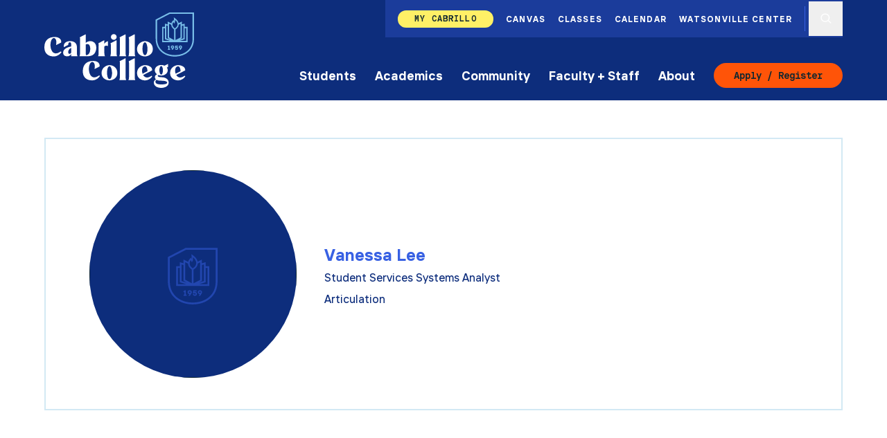

--- FILE ---
content_type: text/html; charset=UTF-8
request_url: https://www.cabrillo.edu/directory/vanessa-lee/
body_size: 24480
content:
<!DOCTYPE html><html lang="en"><head><meta charSet="utf-8"/><meta http-equiv="x-ua-compatible" content="ie=edge"/><meta name="viewport" content="width=device-width, initial-scale=1, shrink-to-fit=no"/><meta name="generator" content="Gatsby 5.15.0"/><meta name="theme-color" content="#3861e3"/><style data-href="/styles.564d02fcff8e8b13bd4f.css" data-identity="gatsby-global-css">#___gatsby .fc-button{--tw-border-opacity:1;--tw-bg-opacity:1;align-items:center;background-color:#ff5408;background-color:rgba(255,84,8,var(--tw-bg-opacity,1));border-color:#fff;border-color:rgba(255,255,255,var(--tw-border-opacity,1));border-radius:9999px;border-width:2px;display:inline-flex;font-family:cabrillo-mono,monospace;font-size:.89rem;justify-content:center;padding-left:.5rem;padding-right:.5rem;text-transform:capitalize;transition-duration:.3s;transition-property:color,background-color,border-color,text-decoration-color,fill,stroke,opacity,box-shadow,transform,filter,backdrop-filter;transition-timing-function:cubic-bezier(.4,0,.2,1)}@media (min-width:930px){#___gatsby .fc-button{padding-left:1rem;padding-right:1rem}}#___gatsby .fc-button .fc-icon{font-size:1.25rem}#___gatsby .fc-button:hover{opacity:.5}#___gatsby .fc-toolbar-title{font-size:1.33rem;font-weight:700}#___gatsby .fc-daygrid-event-dot,#___gatsby .fc-list-event-dot{--tw-border-opacity:1;border-color:#3861e3;border-color:rgba(56,97,227,var(--tw-border-opacity,1))}#___gatsby .fc-h-event{--tw-bg-opacity:1;background-color:#3861e3;background-color:rgba(56,97,227,var(--tw-bg-opacity,1))}#___gatsby .fc-cell-shaded{--tw-bg-opacity:1;background-color:#d3e9f4;background-color:rgba(211,233,244,var(--tw-bg-opacity,1))}#___gatsby .fc-scrollgrid,#___gatsby .fc-theme-standard .fc-list,#___gatsby .fc-theme-standard td,#___gatsby .fc-theme-standard th{--tw-border-opacity:1;border-color:#8bd1ff;border-color:rgba(139,209,255,var(--tw-border-opacity,1))}#___gatsby .fc .fc-button-primary:disabled,#___gatsby .fc-button-active{--tw-bg-opacity:1;background-color:#0d2d7c;background-color:rgba(13,45,124,var(--tw-bg-opacity,1));opacity:1;pointer-events:none;transition-duration:.3s;transition-property:color,background-color,border-color,text-decoration-color,fill,stroke,opacity,box-shadow,transform,filter,backdrop-filter;transition-timing-function:cubic-bezier(.4,0,.2,1)}#___gatsby .fc-list-empty{--tw-bg-opacity:1;background-color:#f1f8fd;background-color:rgba(241,248,253,var(--tw-bg-opacity,1));font-style:italic}#___gatsby .fc-button{box-shadow:none!important;outline:none!important}#___gatsby .fc-button-group *{border-radius:0}#___gatsby .fc-button-group :first-child{border-bottom-left-radius:9999px;border-top-left-radius:9999px}#___gatsby .fc-button-group :last-child{border-bottom-right-radius:9999px;border-top-right-radius:9999px}#___gatsby .fc-toolbar{display:flex;flex-wrap:wrap}@media (min-width:700px){#___gatsby .fc-toolbar{flex-wrap:nowrap}}#___gatsby .fc-toolbar .fc-toolbar-chunk{align-items:center;display:flex;justify-content:space-between;margin-top:.5rem;width:100%}@media (min-width:700px){#___gatsby .fc-toolbar .fc-toolbar-chunk{width:auto}}@media (min-width:930px){#___gatsby .fc-toolbar .fc-toolbar-chunk{margin-bottom:0;margin-top:0}}#___gatsby .fc-daygrid-day.fc-day-today{--tw-bg-opacity:1;background-color:#f1f8fd;background-color:rgba(241,248,253,var(--tw-bg-opacity,1))}@font-face{font-display:swap;font-family:cabrillo-sans;font-style:normal;font-weight:700;src:url(/static/cabrillo-Bold-d9611576dc8a2940d649f8917dbfbaf0.woff2);src:url(/static/cabrillo-Bold-d9611576dc8a2940d649f8917dbfbaf0.woff2) format(woff2),url(/static/cabrillo-Bold-92d35d16409a91d663f88f70dac7d0cc.woff) format(woff)}@font-face{font-display:swap;font-family:cabrillo-sans;font-style:italic;font-weight:700;src:url(/static/cabrillo-Bold_Italic-183a16c3e2e53ceda053593b74adf96f.woff2);src:url(/static/cabrillo-Bold_Italic-183a16c3e2e53ceda053593b74adf96f.woff2) format(woff2),url(/static/cabrillo-Bold_Italic-0e39dcbbe3a18933f3e53dcc642baefa.woff) format(woff)}@font-face{font-display:swap;font-family:cabrillo-sans;font-style:normal;font-weight:400;src:url(/static/cabrillo-Medium-f21c6d39f62728d197a34b4775b6d920.woff2);src:url(/static/cabrillo-Medium-f21c6d39f62728d197a34b4775b6d920.woff2) format("woff2"),url(/static/cabrillo-Medium-7964aa4392f58a782d6b2d68430cf8b6.woff) format("woff")}@font-face{font-display:swap;font-family:cabrillo-sans;font-style:italic;font-weight:400;src:url(/static/cabrillo-Medium_Italic-bfd923749181fbea33a055fa7911f4fc.woff2);src:url(/static/cabrillo-Medium_Italic-bfd923749181fbea33a055fa7911f4fc.woff2) format("woff2"),url(/static/cabrillo-Medium_Italic-95fad68f6cc9eda3e6be2dae4f15bbb1.woff) format("woff")}@font-face{font-display:swap;font-family:cabrillo-mono;font-style:normal;font-weight:400;src:url(/static/cabrillo-Mono_Bold-4cc474dd8694b912da7ce444eb91d35d.woff2);src:url(/static/cabrillo-Mono_Bold-4cc474dd8694b912da7ce444eb91d35d.woff2) format("woff2"),url(/static/cabrillo-Mono_Bold-b3387085709f3f82859bfa0e5237cefb.woff) format("woff")}@font-face{font-display:swap;font-family:cabrillo-mono;font-style:normal;font-weight:700;src:url(/static/cabrillo-Mono_Bold-4cc474dd8694b912da7ce444eb91d35d.woff2);src:url(/static/cabrillo-Mono_Bold-4cc474dd8694b912da7ce444eb91d35d.woff2) format("woff2"),url(/static/cabrillo-Mono_Bold-b3387085709f3f82859bfa0e5237cefb.woff) format("woff")}*,:after,:before{--tw-border-spacing-x:0;--tw-border-spacing-y:0;--tw-translate-x:0;--tw-translate-y:0;--tw-rotate:0;--tw-skew-x:0;--tw-skew-y:0;--tw-scale-x:1;--tw-scale-y:1;--tw-pan-x: ;--tw-pan-y: ;--tw-pinch-zoom: ;--tw-scroll-snap-strictness:proximity;--tw-gradient-from-position: ;--tw-gradient-via-position: ;--tw-gradient-to-position: ;--tw-ordinal: ;--tw-slashed-zero: ;--tw-numeric-figure: ;--tw-numeric-spacing: ;--tw-numeric-fraction: ;--tw-ring-inset: ;--tw-ring-offset-width:0px;--tw-ring-offset-color:#fff;--tw-ring-color:rgba(59,130,246,.5);--tw-ring-offset-shadow:0 0 transparent;--tw-ring-shadow:0 0 transparent;--tw-shadow:0 0 transparent;--tw-shadow-colored:0 0 transparent;--tw-blur: ;--tw-brightness: ;--tw-contrast: ;--tw-grayscale: ;--tw-hue-rotate: ;--tw-invert: ;--tw-saturate: ;--tw-sepia: ;--tw-drop-shadow: ;--tw-backdrop-blur: ;--tw-backdrop-brightness: ;--tw-backdrop-contrast: ;--tw-backdrop-grayscale: ;--tw-backdrop-hue-rotate: ;--tw-backdrop-invert: ;--tw-backdrop-opacity: ;--tw-backdrop-saturate: ;--tw-backdrop-sepia: ;--tw-contain-size: ;--tw-contain-layout: ;--tw-contain-paint: ;--tw-contain-style: }::backdrop{--tw-border-spacing-x:0;--tw-border-spacing-y:0;--tw-translate-x:0;--tw-translate-y:0;--tw-rotate:0;--tw-skew-x:0;--tw-skew-y:0;--tw-scale-x:1;--tw-scale-y:1;--tw-pan-x: ;--tw-pan-y: ;--tw-pinch-zoom: ;--tw-scroll-snap-strictness:proximity;--tw-gradient-from-position: ;--tw-gradient-via-position: ;--tw-gradient-to-position: ;--tw-ordinal: ;--tw-slashed-zero: ;--tw-numeric-figure: ;--tw-numeric-spacing: ;--tw-numeric-fraction: ;--tw-ring-inset: ;--tw-ring-offset-width:0px;--tw-ring-offset-color:#fff;--tw-ring-color:rgba(59,130,246,.5);--tw-ring-offset-shadow:0 0 transparent;--tw-ring-shadow:0 0 transparent;--tw-shadow:0 0 transparent;--tw-shadow-colored:0 0 transparent;--tw-blur: ;--tw-brightness: ;--tw-contrast: ;--tw-grayscale: ;--tw-hue-rotate: ;--tw-invert: ;--tw-saturate: ;--tw-sepia: ;--tw-drop-shadow: ;--tw-backdrop-blur: ;--tw-backdrop-brightness: ;--tw-backdrop-contrast: ;--tw-backdrop-grayscale: ;--tw-backdrop-hue-rotate: ;--tw-backdrop-invert: ;--tw-backdrop-opacity: ;--tw-backdrop-saturate: ;--tw-backdrop-sepia: ;--tw-contain-size: ;--tw-contain-layout: ;--tw-contain-paint: ;--tw-contain-style: }
/*! tailwindcss v3.4.19 | MIT License | https://tailwindcss.com*/*,:after,:before{border:0 solid;box-sizing:border-box}:after,:before{--tw-content:""}:host,html{-webkit-text-size-adjust:100%;font-feature-settings:normal;-webkit-tap-highlight-color:transparent;font-family:cabrillo-sans,sans-serif;font-variation-settings:normal;line-height:1.5;-moz-tab-size:4;-o-tab-size:4;tab-size:4}body{line-height:inherit;margin:0}hr{border-top-width:1px;color:inherit;height:0}abbr:where([title]){text-decoration:underline;-webkit-text-decoration:underline dotted;text-decoration:underline dotted}h1,h2,h3,h4,h5,h6{font-size:inherit;font-weight:inherit}a{color:inherit;text-decoration:inherit}b,strong{font-weight:bolder}code,kbd,pre,samp{font-feature-settings:normal;font-family:cabrillo-mono,monospace;font-size:1em;font-variation-settings:normal}small{font-size:80%}sub,sup{font-size:75%;line-height:0;position:relative;vertical-align:baseline}sub{bottom:-.25em}sup{top:-.5em}table{border-collapse:collapse;border-color:inherit;text-indent:0}button,input,optgroup,select,textarea{font-feature-settings:inherit;color:inherit;font-family:inherit;font-size:100%;font-variation-settings:inherit;font-weight:inherit;letter-spacing:inherit;line-height:inherit;margin:0;padding:0}button,select{text-transform:none}button,input:where([type=button]),input:where([type=reset]),input:where([type=submit]){-webkit-appearance:button;background-color:transparent;background-image:none}:-moz-focusring{outline:auto}:-moz-ui-invalid{box-shadow:none}progress{vertical-align:baseline}::-webkit-inner-spin-button,::-webkit-outer-spin-button{height:auto}[type=search]{-webkit-appearance:textfield;outline-offset:-2px}::-webkit-search-decoration{-webkit-appearance:none}::-webkit-file-upload-button{-webkit-appearance:button;font:inherit}summary{display:list-item}blockquote,dd,dl,fieldset,figure,h1,h2,h3,h4,h5,h6,hr,p,pre{margin:0}fieldset,legend{padding:0}menu,ol,ul{list-style:none;margin:0;padding:0}dialog{padding:0}textarea{resize:vertical}input::-moz-placeholder,textarea::-moz-placeholder{color:#9ca3af;opacity:1}input::placeholder,textarea::placeholder{color:#9ca3af;opacity:1}[role=button],button{cursor:pointer}:disabled{cursor:default}audio,canvas,embed,iframe,img,object,svg,video{display:block;vertical-align:middle}img,video{height:auto;max-width:100%}[hidden]:where(:not([hidden=until-found])){display:none}.underline-1{text-decoration-line:underline;text-underline-offset:2px}

/*! purgecss start ignore */

/*! purgecss end ignore */.container{width:100%}@media (min-width:700px){.container{max-width:700px}}@media (min-width:930px){.container{max-width:930px}}@media (min-width:1200px){.container{max-width:1200px}}@media (min-width:1900px){.container{max-width:1900px}}@media (min-width:2300px){.container{max-width:2300px}}.sr-only{clip:rect(0,0,0,0);border-width:0;height:1px;margin:-1px;overflow:hidden;padding:0;position:absolute;white-space:nowrap;width:1px}.pointer-events-none{pointer-events:none}.visible{visibility:visible}.static{position:static}.fixed{position:fixed}.absolute{position:absolute}.relative{position:relative}.sticky{position:sticky}.inset-0{bottom:0;left:0;right:0;top:0}.-left-6{left:-1.5rem}.-right-16{right:-4rem}.-right-6{right:-1.5rem}.bottom-0{bottom:0}.left-0{left:0}.left-\[-9999px\]{left:-9999px}.right-0{right:0}.top-0{top:0}.top-\[-9999px\]{top:-9999px}.z-0{z-index:0}.z-10{z-index:10}.z-20{z-index:20}.z-30{z-index:30}.z-40{z-index:40}.z-50{z-index:50}.z-60{z-index:60}.order-1{order:1}.order-2{order:2}.-m-1{margin:-.25rem}.-m-2{margin:-.5rem}.-m-4{margin:-1rem}.-m-px{margin:-1px}.m-2{margin:.5rem}.-mx-1{margin-left:-.25rem;margin-right:-.25rem}.-mx-2{margin-left:-.5rem;margin-right:-.5rem}.-mx-3{margin-left:-.75rem;margin-right:-.75rem}.mx-1{margin-left:.25rem;margin-right:.25rem}.mx-2{margin-left:.5rem;margin-right:.5rem}.mx-3{margin-left:.75rem;margin-right:.75rem}.mx-auto{margin-left:auto;margin-right:auto}.my-1{margin-bottom:.25rem;margin-top:.25rem}.my-10{margin-bottom:2.5rem;margin-top:2.5rem}.my-12{margin-bottom:3rem;margin-top:3rem}.my-2{margin-bottom:.5rem;margin-top:.5rem}.my-3{margin-bottom:.75rem;margin-top:.75rem}.my-4{margin-bottom:1rem;margin-top:1rem}.my-6{margin-bottom:1.5rem;margin-top:1.5rem}.-mb-0{margin-bottom:0}.-mb-12{margin-bottom:-3rem}.-mb-24{margin-bottom:-6rem}.-mb-3{margin-bottom:-.75rem}.-mb-32{margin-bottom:-8rem}.-mb-48{margin-bottom:-12rem}.-mb-6{margin-bottom:-1.5rem}.-mb-px{margin-bottom:-1px}.-mt-1{margin-top:-.25rem}.-mt-2{margin-top:-.5rem}.-mt-3{margin-top:-.75rem}.-mt-px{margin-top:-1px}.mb-1{margin-bottom:.25rem}.mb-10{margin-bottom:2.5rem}.mb-12{margin-bottom:3rem}.mb-16{margin-bottom:4rem}.mb-2{margin-bottom:.5rem}.mb-3{margin-bottom:.75rem}.mb-4{margin-bottom:1rem}.mb-6{margin-bottom:1.5rem}.mb-8{margin-bottom:2rem}.ml-1{margin-left:.25rem}.ml-2{margin-left:.5rem}.ml-3{margin-left:.75rem}.ml-6{margin-left:1.5rem}.ml-8{margin-left:2rem}.ml-auto{margin-left:auto}.mr-1{margin-right:.25rem}.mr-3{margin-right:.75rem}.mr-4{margin-right:1rem}.mr-6{margin-right:1.5rem}.mr-auto{margin-right:auto}.mt-0{margin-top:0}.mt-1{margin-top:.25rem}.mt-10{margin-top:2.5rem}.mt-12{margin-top:3rem}.mt-2{margin-top:.5rem}.mt-3{margin-top:.75rem}.mt-4{margin-top:1rem}.mt-6{margin-top:1.5rem}.mt-8{margin-top:2rem}.mt-\[32px\]{margin-top:32px}.mt-auto{margin-top:auto}.block{display:block}.inline-block{display:inline-block}.flex{display:flex}.inline-flex{display:inline-flex}.table{display:table}.grid{display:grid}.contents{display:contents}.hidden{display:none}.aspect-video{aspect-ratio:16/9}.size-12{height:3rem;width:3rem}.size-20{height:5rem;width:5rem}.size-32{height:8rem;width:8rem}.size-5{height:1.25rem;width:1.25rem}.size-6{height:1.5rem;width:1.5rem}.h-0{height:0}.h-1\/2-screen{height:50vh}.h-10{height:2.5rem}.h-12{height:3rem}.h-16{height:4rem}.h-2{height:.5rem}.h-20{height:5rem}.h-3{height:.75rem}.h-36{height:8rem}.h-4{height:1rem}.h-40{height:10rem}.h-5{height:1.25rem}.h-6{height:1.5rem}.h-8{height:2rem}.h-auto{height:auto}.h-full{height:100%}.h-px{height:1px}.min-h-1\/3-screen{min-height:33.333vh}.min-h-2\/3-screen{min-height:66.666vh}.min-h-300{min-height:300px}.min-h-64{min-height:16rem}.min-h-\[600px\]{min-height:600px}.min-h-screen{min-height:100vh}.w-0{width:0}.w-1\/1{width:100%}.w-1\/2{width:50%}.w-1\/3{width:33.333333%}.w-1\/4{width:25%}.w-10{width:2.5rem}.w-12{width:3rem}.w-16{width:4rem}.w-2\/3{width:66.666667%}.w-2\/5{width:40%}.w-24{width:6rem}.w-3{width:.75rem}.w-3\/4{width:75%}.w-3\/5{width:60%}.w-32{width:8rem}.w-4{width:1rem}.w-4\/5{width:80%}.w-40{width:10rem}.w-48{width:12rem}.w-5{width:1.25rem}.w-6{width:1.5rem}.w-64{width:16rem}.w-8{width:2rem}.w-auto{width:auto}.w-full{width:100%}.max-w-2xl{max-width:40rem}.max-w-3xl{max-width:50rem}.max-w-4xl{max-width:60rem}.max-w-5xl{max-width:70rem}.max-w-7xl{max-width:90rem}.max-w-\[12rem\]{max-width:12rem}.max-w-lg{max-width:30rem}.max-w-md{max-width:25rem}.max-w-sm{max-width:20rem}.max-w-xl{max-width:35rem}.max-w-xs{max-width:15rem}.flex-shrink-0,.shrink-0{flex-shrink:0}.flex-grow{flex-grow:1}.table-auto{table-layout:auto}.origin-\[50vw_50vh\]{transform-origin:50vw 50vh}.-translate-x-2{--tw-translate-x:-0.5rem;transform:translate(-.5rem,var(--tw-translate-y)) rotate(var(--tw-rotate)) skewX(var(--tw-skew-x)) skewY(var(--tw-skew-y)) scaleX(var(--tw-scale-x)) scaleY(var(--tw-scale-y));transform:translate(var(--tw-translate-x),var(--tw-translate-y)) rotate(var(--tw-rotate)) skewX(var(--tw-skew-x)) skewY(var(--tw-skew-y)) scaleX(var(--tw-scale-x)) scaleY(var(--tw-scale-y))}.-translate-y-3\/4{--tw-translate-y:-75%;transform:translate(var(--tw-translate-x),-75%) rotate(var(--tw-rotate)) skewX(var(--tw-skew-x)) skewY(var(--tw-skew-y)) scaleX(var(--tw-scale-x)) scaleY(var(--tw-scale-y));transform:translate(var(--tw-translate-x),var(--tw-translate-y)) rotate(var(--tw-rotate)) skewX(var(--tw-skew-x)) skewY(var(--tw-skew-y)) scaleX(var(--tw-scale-x)) scaleY(var(--tw-scale-y))}.translate-y-6{--tw-translate-y:1.5rem;transform:translate(var(--tw-translate-x),1.5rem) rotate(var(--tw-rotate)) skewX(var(--tw-skew-x)) skewY(var(--tw-skew-y)) scaleX(var(--tw-scale-x)) scaleY(var(--tw-scale-y));transform:translate(var(--tw-translate-x),var(--tw-translate-y)) rotate(var(--tw-rotate)) skewX(var(--tw-skew-x)) skewY(var(--tw-skew-y)) scaleX(var(--tw-scale-x)) scaleY(var(--tw-scale-y))}.translate-y-full{--tw-translate-y:100%;transform:translate(var(--tw-translate-x),100%) rotate(var(--tw-rotate)) skewX(var(--tw-skew-x)) skewY(var(--tw-skew-y)) scaleX(var(--tw-scale-x)) scaleY(var(--tw-scale-y));transform:translate(var(--tw-translate-x),var(--tw-translate-y)) rotate(var(--tw-rotate)) skewX(var(--tw-skew-x)) skewY(var(--tw-skew-y)) scaleX(var(--tw-scale-x)) scaleY(var(--tw-scale-y))}.-rotate-90{--tw-rotate:-90deg;transform:translate(var(--tw-translate-x),var(--tw-translate-y)) rotate(-90deg) skewX(var(--tw-skew-x)) skewY(var(--tw-skew-y)) scaleX(var(--tw-scale-x)) scaleY(var(--tw-scale-y));transform:translate(var(--tw-translate-x),var(--tw-translate-y)) rotate(var(--tw-rotate)) skewX(var(--tw-skew-x)) skewY(var(--tw-skew-y)) scaleX(var(--tw-scale-x)) scaleY(var(--tw-scale-y))}.rotate-0{--tw-rotate:0;transform:translate(var(--tw-translate-x),var(--tw-translate-y)) rotate(0) skewX(var(--tw-skew-x)) skewY(var(--tw-skew-y)) scaleX(var(--tw-scale-x)) scaleY(var(--tw-scale-y));transform:translate(var(--tw-translate-x),var(--tw-translate-y)) rotate(var(--tw-rotate)) skewX(var(--tw-skew-x)) skewY(var(--tw-skew-y)) scaleX(var(--tw-scale-x)) scaleY(var(--tw-scale-y))}.rotate-180{--tw-rotate:180deg;transform:translate(var(--tw-translate-x),var(--tw-translate-y)) rotate(180deg) skewX(var(--tw-skew-x)) skewY(var(--tw-skew-y)) scaleX(var(--tw-scale-x)) scaleY(var(--tw-scale-y));transform:translate(var(--tw-translate-x),var(--tw-translate-y)) rotate(var(--tw-rotate)) skewX(var(--tw-skew-x)) skewY(var(--tw-skew-y)) scaleX(var(--tw-scale-x)) scaleY(var(--tw-scale-y))}.-scale-1{--tw-scale-x:-1;--tw-scale-y:-1;transform:translate(var(--tw-translate-x),var(--tw-translate-y)) rotate(var(--tw-rotate)) skewX(var(--tw-skew-x)) skewY(var(--tw-skew-y)) scaleX(-1) scaleY(-1);transform:translate(var(--tw-translate-x),var(--tw-translate-y)) rotate(var(--tw-rotate)) skewX(var(--tw-skew-x)) skewY(var(--tw-skew-y)) scaleX(var(--tw-scale-x)) scaleY(var(--tw-scale-y))}.scale-110{--tw-scale-x:1.1;--tw-scale-y:1.1;transform:translate(var(--tw-translate-x),var(--tw-translate-y)) rotate(var(--tw-rotate)) skewX(var(--tw-skew-x)) skewY(var(--tw-skew-y)) scaleX(1.1) scaleY(1.1);transform:translate(var(--tw-translate-x),var(--tw-translate-y)) rotate(var(--tw-rotate)) skewX(var(--tw-skew-x)) skewY(var(--tw-skew-y)) scaleX(var(--tw-scale-x)) scaleY(var(--tw-scale-y))}.-scale-x-1{--tw-scale-x:-1;transform:translate(var(--tw-translate-x),var(--tw-translate-y)) rotate(var(--tw-rotate)) skewX(var(--tw-skew-x)) skewY(var(--tw-skew-y)) scaleX(-1) scaleY(var(--tw-scale-y));transform:translate(var(--tw-translate-x),var(--tw-translate-y)) rotate(var(--tw-rotate)) skewX(var(--tw-skew-x)) skewY(var(--tw-skew-y)) scaleX(var(--tw-scale-x)) scaleY(var(--tw-scale-y))}.-scale-y-1{--tw-scale-y:-1;transform:translate(var(--tw-translate-x),var(--tw-translate-y)) rotate(var(--tw-rotate)) skewX(var(--tw-skew-x)) skewY(var(--tw-skew-y)) scaleX(var(--tw-scale-x)) scaleY(-1)}.-scale-y-1,.transform{transform:translate(var(--tw-translate-x),var(--tw-translate-y)) rotate(var(--tw-rotate)) skewX(var(--tw-skew-x)) skewY(var(--tw-skew-y)) scaleX(var(--tw-scale-x)) scaleY(var(--tw-scale-y))}@keyframes fade-in{0%{opacity:0}to{opacity:1}}.animate-fade-in{animation:fade-in .3s ease forwards}@keyframes pulse{50%{opacity:.5}}.animate-pulse{animation:pulse 2s cubic-bezier(.4,0,.6,1) infinite}.cursor-not-allowed{cursor:not-allowed}.cursor-pointer{cursor:pointer}.resize{resize:both}.grid-cols-1{grid-template-columns:repeat(1,minmax(0,1fr))}.flex-row{flex-direction:row}.flex-col{flex-direction:column}.flex-col-reverse{flex-direction:column-reverse}.flex-wrap{flex-wrap:wrap}.items-start{align-items:flex-start}.items-end{align-items:flex-end}.items-center{align-items:center}.justify-start{justify-content:flex-start}.justify-end{justify-content:flex-end}.justify-center{justify-content:center}.justify-between{justify-content:space-between}.gap-1{gap:.25rem}.gap-2{gap:.5rem}.gap-3{gap:.75rem}.gap-4{gap:1rem}.gap-5{gap:1.25rem}.gap-6{gap:1.5rem}.gap-8{gap:2rem}.overflow-hidden{overflow:hidden}.overflow-x-hidden{overflow-x:hidden}.overflow-x-scroll{overflow-x:scroll}.overflow-y-scroll{overflow-y:scroll}.whitespace-nowrap{white-space:nowrap}.whitespace-pre-wrap{white-space:pre-wrap}.text-pretty{text-wrap:pretty}.rounded{border-radius:.25rem}.rounded-full{border-radius:9999px}.border{border-width:1px}.border-2{border-width:2px}.border-b{border-bottom-width:1px}.border-b-2{border-bottom-width:2px}.border-l{border-left-width:1px}.border-r{border-right-width:1px}.border-t{border-top-width:1px}.border-t-2{border-top-width:2px}.border-dashed{border-style:dashed}.border-blue{--tw-border-opacity:1;border-color:#3861e3;border-color:rgba(56,97,227,var(--tw-border-opacity,1))}.border-blue-dark{--tw-border-opacity:1;border-color:#0d2d7c;border-color:rgba(13,45,124,var(--tw-border-opacity,1))}.border-blue-extralight{--tw-border-opacity:1;border-color:#d3e9f4;border-color:rgba(211,233,244,var(--tw-border-opacity,1))}.border-blue-light{--tw-border-opacity:1;border-color:#8bd1ff;border-color:rgba(139,209,255,var(--tw-border-opacity,1))}.border-blue-superlight{--tw-border-opacity:1;border-color:#f1f8fd;border-color:rgba(241,248,253,var(--tw-border-opacity,1))}.border-orange{--tw-border-opacity:1;border-color:#ff5408;border-color:rgba(255,84,8,var(--tw-border-opacity,1))}.border-peach{--tw-border-opacity:1;border-color:#ffcfc5;border-color:rgba(255,207,197,var(--tw-border-opacity,1))}.border-white{--tw-border-opacity:1;border-color:#fff;border-color:rgba(255,255,255,var(--tw-border-opacity,1))}.border-yellow{--tw-border-opacity:1;border-color:#fff066;border-color:rgba(255,240,102,var(--tw-border-opacity,1))}.border-opacity-30{--tw-border-opacity:.3}.bg-\[\#000\]{--tw-bg-opacity:1;background-color:#000;background-color:rgba(0,0,0,var(--tw-bg-opacity,1))}.bg-black{--tw-bg-opacity:1;background-color:#102730;background-color:rgba(16,39,48,var(--tw-bg-opacity,1))}.bg-blue{--tw-bg-opacity:1;background-color:#3861e3;background-color:rgba(56,97,227,var(--tw-bg-opacity,1))}.bg-blue-dark{--tw-bg-opacity:1;background-color:#0d2d7c;background-color:rgba(13,45,124,var(--tw-bg-opacity,1))}.bg-blue-extralight{--tw-bg-opacity:1;background-color:#d3e9f4;background-color:rgba(211,233,244,var(--tw-bg-opacity,1))}.bg-blue-light{--tw-bg-opacity:1;background-color:#8bd1ff;background-color:rgba(139,209,255,var(--tw-bg-opacity,1))}.bg-blue-light\/90{background-color:rgba(139,209,255,.9)}.bg-blue-medium{--tw-bg-opacity:1;background-color:#1b3c9b;background-color:rgba(27,60,155,var(--tw-bg-opacity,1))}.bg-blue-superlight{--tw-bg-opacity:1;background-color:#f1f8fd;background-color:rgba(241,248,253,var(--tw-bg-opacity,1))}.bg-green-light\/90{background-color:rgba(171,249,160,.9)}.bg-orange{--tw-bg-opacity:1;background-color:#ff5408;background-color:rgba(255,84,8,var(--tw-bg-opacity,1))}.bg-orange-light\/90{background-color:rgba(243,134,79,.9)}.bg-peach{--tw-bg-opacity:1;background-color:#ffcfc5;background-color:rgba(255,207,197,var(--tw-bg-opacity,1))}.bg-pink{--tw-bg-opacity:1;background-color:#fc5be9;background-color:rgba(252,91,233,var(--tw-bg-opacity,1))}.bg-pink-light\/90{background-color:rgba(252,141,239,.9)}.bg-transparent{background-color:hsla(0,0%,100%,0)}.bg-white{--tw-bg-opacity:1;background-color:#fff;background-color:rgba(255,255,255,var(--tw-bg-opacity,1))}.bg-yellow{--tw-bg-opacity:1;background-color:#fff066;background-color:rgba(255,240,102,var(--tw-bg-opacity,1))}.bg-yellow-light\/90{background-color:rgba(255,249,120,.9)}.bg-opacity-75{--tw-bg-opacity:0.75}.bg-gradient-to-l{background-image:linear-gradient(to left,var(--tw-gradient-stops))}.bg-gradient-to-r{background-image:linear-gradient(to right,var(--tw-gradient-stops))}.from-blue-light\/90{--tw-gradient-from:rgba(139,209,255,.9) var(--tw-gradient-from-position);--tw-gradient-to:rgba(139,209,255,0) var(--tw-gradient-to-position);--tw-gradient-stops:var(--tw-gradient-from),var(--tw-gradient-to)}.from-green-light\/90{--tw-gradient-from:rgba(171,249,160,.9) var(--tw-gradient-from-position);--tw-gradient-to:rgba(171,249,160,0) var(--tw-gradient-to-position);--tw-gradient-stops:var(--tw-gradient-from),var(--tw-gradient-to)}.from-orange-light\/90{--tw-gradient-from:rgba(243,134,79,.9) var(--tw-gradient-from-position);--tw-gradient-to:rgba(243,134,79,0) var(--tw-gradient-to-position);--tw-gradient-stops:var(--tw-gradient-from),var(--tw-gradient-to)}.from-pink-light\/90{--tw-gradient-from:rgba(252,141,239,.9) var(--tw-gradient-from-position);--tw-gradient-to:rgba(252,141,239,0) var(--tw-gradient-to-position);--tw-gradient-stops:var(--tw-gradient-from),var(--tw-gradient-to)}.from-transparent{--tw-gradient-from:hsla(0,0%,100%,0) var(--tw-gradient-from-position);--tw-gradient-to:hsla(0,0%,100%,0) var(--tw-gradient-to-position);--tw-gradient-stops:var(--tw-gradient-from),var(--tw-gradient-to)}.from-yellow-light\/90{--tw-gradient-from:rgba(255,249,120,.9) var(--tw-gradient-from-position);--tw-gradient-to:rgba(255,249,120,0) var(--tw-gradient-to-position);--tw-gradient-stops:var(--tw-gradient-from),var(--tw-gradient-to)}.to-black{--tw-gradient-to:#102730 var(--tw-gradient-to-position)}.to-white\/80{--tw-gradient-to:hsla(0,0%,100%,.9) var(--tw-gradient-to-position)}.fill-current{fill:currentColor}.stroke-current{stroke:currentColor}.stroke-2{stroke-width:2}.object-contain{-o-object-fit:contain;object-fit:contain}.object-cover{-o-object-fit:cover;object-fit:cover}.object-bottom{-o-object-position:bottom;object-position:bottom}.object-left-bottom{-o-object-position:left bottom;object-position:left bottom}.object-left-top{-o-object-position:left top;object-position:left top}.object-right{-o-object-position:right;object-position:right}.object-right-bottom{-o-object-position:right bottom;object-position:right bottom}.object-right-top{-o-object-position:right top;object-position:right top}.p-1{padding:.25rem}.p-12{padding:3rem}.p-2{padding:.5rem}.p-3{padding:.75rem}.p-4{padding:1rem}.p-6{padding:1.5rem}.p-8{padding:2rem}.p-px{padding:1px}.px-0{padding-left:0;padding-right:0}.px-1{padding-left:.25rem;padding-right:.25rem}.px-10{padding-left:2.5rem;padding-right:2.5rem}.px-14{padding-left:3.5rem;padding-right:3.5rem}.px-16{padding-left:4rem;padding-right:4rem}.px-2{padding-left:.5rem;padding-right:.5rem}.px-20{padding-left:5rem;padding-right:5rem}.px-3{padding-left:.75rem;padding-right:.75rem}.px-4{padding-left:1rem;padding-right:1rem}.px-5{padding-left:1.25rem;padding-right:1.25rem}.px-6{padding-left:1.5rem;padding-right:1.5rem}.py-1{padding-bottom:.25rem;padding-top:.25rem}.py-10{padding-bottom:2.5rem;padding-top:2.5rem}.py-12{padding-bottom:3rem;padding-top:3rem}.py-16{padding-bottom:4rem;padding-top:4rem}.py-2{padding-bottom:.5rem;padding-top:.5rem}.py-24{padding-bottom:6rem;padding-top:6rem}.py-3{padding-bottom:.75rem;padding-top:.75rem}.py-4{padding-bottom:1rem;padding-top:1rem}.py-6{padding-bottom:1.5rem;padding-top:1.5rem}.py-8{padding-bottom:2rem;padding-top:2rem}.pb-1{padding-bottom:.25rem}.pb-2{padding-bottom:.5rem}.pb-6{padding-bottom:1.5rem}.pl-1{padding-left:.25rem}.pl-2{padding-left:.5rem}.pl-3{padding-left:.75rem}.pl-4{padding-left:1rem}.pl-6{padding-left:1.5rem}.pr-12{padding-right:3rem}.pr-3{padding-right:.75rem}.pr-6{padding-right:1.5rem}.pt-0{padding-top:0}.pt-1{padding-top:.25rem}.pt-2{padding-top:.5rem}.pt-3{padding-top:.75rem}.pt-4{padding-top:1rem}.pt-6{padding-top:1.5rem}.pt-8{padding-top:2rem}.pt-px{padding-top:1px}.text-left{text-align:left}.text-center{text-align:center}.font-mono{font-family:cabrillo-mono,monospace}.font-sans{font-family:cabrillo-sans,sans-serif}.text-2xl{font-size:1.5rem}.text-3xl{font-size:2rem}.text-5xl{font-size:3rem}.text-\[2\.5rem\]{font-size:2.5rem}.text-base{font-size:1rem}.text-h1-mono{font-size:8.89rem}.text-h2{font-size:4.44rem}.text-h3{font-size:3.11rem}.text-h4{font-size:2.67rem}.text-h5{font-size:2.23rem}.text-h6{font-size:1.78rem}.text-lg{font-size:1.17rem}.text-sm{font-size:.89rem}.text-xl{font-size:1.33rem}.text-xs{font-size:.78rem}.text-xxs{font-size:.67rem}.text-xxxs{font-size:.55rem}.font-bold{font-weight:700}.font-normal{font-weight:400}.uppercase{text-transform:uppercase}.capitalize{text-transform:capitalize}.italic{font-style:italic}.not-italic{font-style:normal}.tabular-nums{--tw-numeric-spacing:tabular-nums;font-feature-settings:var(--tw-ordinal) var(--tw-slashed-zero) var(--tw-numeric-figure) tabular-nums var(--tw-numeric-fraction);font-feature-settings:var(--tw-ordinal) var(--tw-slashed-zero) var(--tw-numeric-figure) var(--tw-numeric-spacing) var(--tw-numeric-fraction);font-variant-numeric:var(--tw-ordinal) var(--tw-slashed-zero) var(--tw-numeric-figure) tabular-nums var(--tw-numeric-fraction);font-variant-numeric:var(--tw-ordinal) var(--tw-slashed-zero) var(--tw-numeric-figure) var(--tw-numeric-spacing) var(--tw-numeric-fraction)}.leading-loose{line-height:1.75}.leading-none{line-height:1}.leading-normal{line-height:1.67}.leading-tight{line-height:1.33}.leading-tighter{line-height:1.165}.tracking-1{letter-spacing:.0625rem}.text-black{--tw-text-opacity:1;color:#102730;color:rgba(16,39,48,var(--tw-text-opacity,1))}.text-blue{--tw-text-opacity:1;color:#3861e3;color:rgba(56,97,227,var(--tw-text-opacity,1))}.text-blue-dark{--tw-text-opacity:1;color:#0d2d7c;color:rgba(13,45,124,var(--tw-text-opacity,1))}.text-blue-extralight{--tw-text-opacity:1;color:#d3e9f4;color:rgba(211,233,244,var(--tw-text-opacity,1))}.text-blue-light{--tw-text-opacity:1;color:#8bd1ff;color:rgba(139,209,255,var(--tw-text-opacity,1))}.text-blue-medium{--tw-text-opacity:1;color:#1b3c9b;color:rgba(27,60,155,var(--tw-text-opacity,1))}.text-blue-superlight{--tw-text-opacity:1;color:#f1f8fd;color:rgba(241,248,253,var(--tw-text-opacity,1))}.text-orange{--tw-text-opacity:1;color:#ff5408;color:rgba(255,84,8,var(--tw-text-opacity,1))}.text-pink{--tw-text-opacity:1;color:#fc5be9;color:rgba(252,91,233,var(--tw-text-opacity,1))}.text-transparent{color:hsla(0,0%,100%,0)}.text-white{--tw-text-opacity:1;color:#fff;color:rgba(255,255,255,var(--tw-text-opacity,1))}.text-yellow{--tw-text-opacity:1;color:#fff066;color:rgba(255,240,102,var(--tw-text-opacity,1))}.underline{text-decoration-line:underline}.placeholder-blue::-moz-placeholder{--tw-placeholder-opacity:1;color:#3861e3;color:rgba(56,97,227,var(--tw-placeholder-opacity,1))}.placeholder-blue::placeholder{--tw-placeholder-opacity:1;color:#3861e3;color:rgba(56,97,227,var(--tw-placeholder-opacity,1))}.placeholder-blue-extralight::-moz-placeholder{--tw-placeholder-opacity:1;color:#d3e9f4;color:rgba(211,233,244,var(--tw-placeholder-opacity,1))}.placeholder-blue-extralight::placeholder{--tw-placeholder-opacity:1;color:#d3e9f4;color:rgba(211,233,244,var(--tw-placeholder-opacity,1))}.placeholder-white::-moz-placeholder{--tw-placeholder-opacity:1;color:#fff;color:rgba(255,255,255,var(--tw-placeholder-opacity,1))}.placeholder-white::placeholder{--tw-placeholder-opacity:1;color:#fff;color:rgba(255,255,255,var(--tw-placeholder-opacity,1))}.opacity-0{opacity:0}.opacity-10{opacity:.1}.opacity-100{opacity:1}.opacity-25{opacity:.25}.opacity-30{opacity:.3}.opacity-5{opacity:.05}.opacity-50{opacity:.5}.opacity-60{opacity:.6}.opacity-75{opacity:.75}.opacity-80,.opacity-90{opacity:.9}.mix-blend-multiply{mix-blend-mode:multiply}.shadow-none{--tw-shadow:0 0 transparent;--tw-shadow-colored:0 0 transparent;box-shadow:0 0 transparent,0 0 transparent,0 0 transparent;box-shadow:var(--tw-ring-offset-shadow,0 0 transparent),var(--tw-ring-shadow,0 0 transparent),var(--tw-shadow)}.shadow-xl{--tw-shadow:0 20px 25px -5px rgba(0,0,0,.1),0 8px 10px -6px rgba(0,0,0,.1);--tw-shadow-colored:0 20px 25px -5px var(--tw-shadow-color),0 8px 10px -6px var(--tw-shadow-color);box-shadow:0 0 transparent,0 0 transparent,0 20px 25px -5px rgba(0,0,0,.1),0 8px 10px -6px rgba(0,0,0,.1);box-shadow:var(--tw-ring-offset-shadow,0 0 transparent),var(--tw-ring-shadow,0 0 transparent),var(--tw-shadow)}.outline{outline-style:solid}.filter{filter:var(--tw-blur) var(--tw-brightness) var(--tw-contrast) var(--tw-grayscale) var(--tw-hue-rotate) var(--tw-invert) var(--tw-saturate) var(--tw-sepia) var(--tw-drop-shadow)}.transition{transition-duration:.15s;transition-property:color,background-color,border-color,text-decoration-color,fill,stroke,opacity,box-shadow,transform,filter,backdrop-filter;transition-timing-function:cubic-bezier(.4,0,.2,1)}.transition-all{transition-duration:.15s;transition-property:all;transition-timing-function:cubic-bezier(.4,0,.2,1)}.duration-200{transition-duration:.2s}.duration-300{transition-duration:.3s}.duration-500{transition-duration:.5s}

/*! purgecss start ignore */.sb-show-main{padding:1.5rem}html{font-size:16px;line-height:1}@media (min-width:700px){html{font-size:18px}}@media (min-width:1900px){html{font-size:20px}}body{--tw-text-opacity:1;-webkit-font-smoothing:antialiased;-moz-osx-font-smoothing:grayscale;color:#102730;color:rgba(16,39,48,var(--tw-text-opacity,1));font-family:cabrillo-sans,sans-serif;line-height:1;overflow-x:hidden;text-rendering:geometricPrecision;width:100%}.tl-edges{overflow:hidden}input,textarea{resize:none!important}.transition,.transition-all{transition-duration:222ms;transition-timing-function:ease}.icon svg{fill:currentColor;display:block;height:auto;width:100%}.icon--fit-height svg{fill:currentColor;display:block;height:100%;width:auto}.hero-fade{background:linear-gradient(90deg,rgba(#102730,0),rgba(#102730,.66))}.testimonial-fade{background:linear-gradient(270deg,rgba(#102730,.1),rgba(#102730,.75))}.fade-to-blue{background:linear-gradient(270deg,rgba(#0d2d7c,0),rgba(#0d2d7c,0),rgba(#0d2d7c,1))}.underline-start{display:inline-block;padding-bottom:.5rem;position:relative}.underline-start:after{background:currentColor;bottom:0;content:" ";display:block;height:1px;position:absolute;width:1.5rem}@media (min-width:700px){.two-columns{-moz-columns:2;column-count:2;-moz-column-gap:0;column-gap:0}.two-columns--copy{-moz-columns:2;column-count:2;-moz-column-gap:2.5rem;column-gap:2.5rem}}.square{padding:0 0 100%!important}.square *>{left:0;position:absolute;top:0}.mainContainer>*{position:relative}.mainContainer>.bg-blue+.bg-blue,.mainContainer>.bg-blue-dark+.bg-blue-dark,.mainContainer>.bg-blue-extralight+.bg-blue-extralight,.mainContainer>.bg-blue-superlight+.bg-blue-superlight,.mainContainer>.bg-peach+.bg-peach,.mainContainer>.bg-white+.bg-white{margin-top:-3rem}#wpwrap .DraftEditor-root li{list-style:none}#wpwrap .DraftEditor-root li:before{left:auto;text-align:left;width:auto}.plyr{width:100%}.rich-text p{margin-bottom:1rem;margin-top:1rem;min-height:1.67rem}.rich-text h2{--tw-text-opacity:1;color:#3861e3;color:rgba(56,97,227,var(--tw-text-opacity,1));font-family:cabrillo-mono,monospace;font-size:1.33rem;line-height:1.33;margin-bottom:1.25rem;margin-top:1.25rem}.rich-text h3{color:#0d2d7c;color:rgba(13,45,124,var(--tw-text-opacity,1));font-size:1.78rem}.rich-text h3,.rich-text h4{--tw-text-opacity:1;font-weight:700;line-height:1.33;margin-bottom:1rem;margin-top:1rem}.rich-text h4{font-size:1.17rem}.rich-text h4,.rich-text h5{color:#3861e3;color:rgba(56,97,227,var(--tw-text-opacity,1))}.rich-text h5{--tw-text-opacity:1;font-family:cabrillo-mono,monospace;font-weight:700;margin-bottom:.75rem;margin-top:.75rem}.rich-text ol,.rich-text ul{line-height:1.33}.rich-text a{color:#1b3c9b;color:rgba(27,60,155,var(--tw-text-opacity,1));position:relative;text-decoration-line:underline;text-underline-offset:2px;transition-duration:222ms;transition-property:color,background-color,border-color,text-decoration-color,fill,stroke,opacity,box-shadow,transform,filter,backdrop-filter;transition-timing-function:cubic-bezier(.4,0,.2,1);transition-timing-function:ease}.rich-text a,.rich-text a:hover{--tw-text-opacity:1}.rich-text a:hover{color:#102730;color:rgba(16,39,48,var(--tw-text-opacity,1));text-decoration-thickness:2px}.rich-text ul{margin:1rem 0;padding-left:.75rem}.rich-text ul li{list-style:none;margin-bottom:1rem;padding-left:1rem;text-align:left}.rich-text ul li:before{--tw-text-opacity:1;color:#3861e3;color:rgba(56,97,227,var(--tw-text-opacity,1));content:"•";display:inline-block;font-family:cabrillo-mono,monospace;font-size:1.33rem;font-weight:700;line-height:1;margin-left:-1.75rem;position:absolute}.rich-text ol{counter-reset:ordered-list-counter;margin:1rem 0;padding-left:.75rem}.rich-text ol li{counter-increment:ordered-list-counter;list-style:none;margin-bottom:1rem;padding-left:1rem}.rich-text ol li:before{--tw-text-opacity:1;color:#3861e3;color:rgba(56,97,227,var(--tw-text-opacity,1));content:counter(ordered-list-counter,decimal-leading-zero);display:inline-block;font-family:cabrillo-mono,monospace;line-height:1.5;margin-left:-1.75rem;position:absolute}.rich-text ol li ol{counter-reset:ordered-sublist-counter}.rich-text ol li ol li{counter-increment:ordered-sublist-counter;list-style:none;margin-bottom:1rem;padding-left:1rem}.rich-text ol li ol li:before{--tw-text-opacity:1;color:#3861e3;color:rgba(56,97,227,var(--tw-text-opacity,1));content:counter(ordered-sublist-counter,lower-alpha);display:inline-block;font-family:cabrillo-mono,monospace;line-height:1.5;position:absolute}.rich-text--inverse a{--tw-text-opacity:1;color:#ff5408;color:rgba(255,84,8,var(--tw-text-opacity,1))}.rich-text--inverse a:hover,.rich-text--inverse h2,.rich-text--inverse h3{--tw-text-opacity:1;color:#fff;color:rgba(255,255,255,var(--tw-text-opacity,1))}.rich-text--inverse ol li:before,.rich-text--inverse ul li:before{--tw-text-opacity:1;color:#8bd1ff;color:rgba(139,209,255,var(--tw-text-opacity,1))}#wpwrap ol li.public-DraftStyleDefault-depth0,#wpwrap ul li.public-DraftStyleDefault-depth0{margin-left:0!important}#wpwrap ol li.public-DraftStyleDefault-depth1,#wpwrap ul li.public-DraftStyleDefault-depth1{margin-left:1rem!important}#wpwrap ol li.public-DraftStyleDefault-depth2,#wpwrap ul li.public-DraftStyleDefault-depth2{margin-left:2rem!important}#wpwrap ol li.public-DraftStyleDefault-depth3,#wpwrap ul li.public-DraftStyleDefault-depth3{margin-left:3rem!important}#wpwrap ol li.public-DraftStyleDefault-depth4,#wpwrap ul li.public-DraftStyleDefault-depth4{margin-left:4rem!important}#wpwrap ol li.public-DraftStyleDefault-depth5,#wpwrap ul li.public-DraftStyleDefault-depth5{margin-left:5rem!important}table a{--tw-text-opacity:1;color:#3861e3;color:rgba(56,97,227,var(--tw-text-opacity,1));text-decoration-line:underline}table a:hover{--tw-text-opacity:1;color:#102730;color:rgba(16,39,48,var(--tw-text-opacity,1))}.shield-mask{-webkit-mask-image:url("data:image/svg+xml;charset=utf-8,%3Csvg xmlns='http://www.w3.org/2000/svg' viewBox='0 0 228 261'%3E%3Cpath d='M81.8.8.9 42.8v112.8c0 31.4 11.5 58.2 33.4 77.4 20.4 18 48.9 27.8 80.1 27.8s59.6-9.7 80-27.4c21.9-18.9 33.5-45.5 33.5-76.8V.8z'/%3E%3C/svg%3E");mask-image:url("data:image/svg+xml;charset=utf-8,%3Csvg xmlns='http://www.w3.org/2000/svg' viewBox='0 0 228 261'%3E%3Cpath d='M81.8.8.9 42.8v112.8c0 31.4 11.5 58.2 33.4 77.4 20.4 18 48.9 27.8 80.1 27.8s59.6-9.7 80-27.4c21.9-18.9 33.5-45.5 33.5-76.8V.8z'/%3E%3C/svg%3E");-webkit-mask-repeat:no-repeat;mask-repeat:no-repeat}[data-media-player]{contain:layout}

/*! purgecss end ignore */.hover\:z-10:hover{z-index:10}.hover\:border-blue-dark:hover{--tw-border-opacity:1;border-color:#0d2d7c;border-color:rgba(13,45,124,var(--tw-border-opacity,1))}.hover\:border-blue-light:hover{--tw-border-opacity:1;border-color:#8bd1ff;border-color:rgba(139,209,255,var(--tw-border-opacity,1))}.hover\:bg-blue:hover{--tw-bg-opacity:1;background-color:#3861e3;background-color:rgba(56,97,227,var(--tw-bg-opacity,1))}.hover\:bg-blue-dark:hover{--tw-bg-opacity:1;background-color:#0d2d7c;background-color:rgba(13,45,124,var(--tw-bg-opacity,1))}.hover\:bg-blue-extralight:hover{--tw-bg-opacity:1;background-color:#d3e9f4;background-color:rgba(211,233,244,var(--tw-bg-opacity,1))}.hover\:bg-blue-light:hover{--tw-bg-opacity:1;background-color:#8bd1ff;background-color:rgba(139,209,255,var(--tw-bg-opacity,1))}.hover\:bg-blue-superlight:hover{--tw-bg-opacity:1;background-color:#f1f8fd;background-color:rgba(241,248,253,var(--tw-bg-opacity,1))}.hover\:bg-orange:hover{--tw-bg-opacity:1;background-color:#ff5408;background-color:rgba(255,84,8,var(--tw-bg-opacity,1))}.hover\:bg-white:hover{--tw-bg-opacity:1;background-color:#fff;background-color:rgba(255,255,255,var(--tw-bg-opacity,1))}.hover\:text-black:hover{--tw-text-opacity:1;color:#102730;color:rgba(16,39,48,var(--tw-text-opacity,1))}.hover\:text-blue-dark:hover{--tw-text-opacity:1;color:#0d2d7c;color:rgba(13,45,124,var(--tw-text-opacity,1))}.hover\:text-blue-extralight:hover{--tw-text-opacity:1;color:#d3e9f4;color:rgba(211,233,244,var(--tw-text-opacity,1))}.hover\:text-blue-light:hover{--tw-text-opacity:1;color:#8bd1ff;color:rgba(139,209,255,var(--tw-text-opacity,1))}.hover\:text-orange:hover{--tw-text-opacity:1;color:#ff5408;color:rgba(255,84,8,var(--tw-text-opacity,1))}.hover\:text-white:hover{--tw-text-opacity:1;color:#fff;color:rgba(255,255,255,var(--tw-text-opacity,1))}.hover\:text-yellow:hover{--tw-text-opacity:1;color:#fff066;color:rgba(255,240,102,var(--tw-text-opacity,1))}.focus\:opacity-100:focus{opacity:1}.group:hover .group-hover\:mb-0{margin-bottom:0}.group:hover .group-hover\:h-full{height:100%}.group:hover .group-hover\:-translate-y-full{--tw-translate-y:-100%;transform:translate(var(--tw-translate-x),-100%) rotate(var(--tw-rotate)) skewX(var(--tw-skew-x)) skewY(var(--tw-skew-y)) scaleX(var(--tw-scale-x)) scaleY(var(--tw-scale-y));transform:translate(var(--tw-translate-x),var(--tw-translate-y)) rotate(var(--tw-rotate)) skewX(var(--tw-skew-x)) skewY(var(--tw-skew-y)) scaleX(var(--tw-scale-x)) scaleY(var(--tw-scale-y))}.group:hover .group-hover\:translate-y-0{--tw-translate-y:0px;transform:translate(var(--tw-translate-x)) rotate(var(--tw-rotate)) skewX(var(--tw-skew-x)) skewY(var(--tw-skew-y)) scaleX(var(--tw-scale-x)) scaleY(var(--tw-scale-y));transform:translate(var(--tw-translate-x),var(--tw-translate-y)) rotate(var(--tw-rotate)) skewX(var(--tw-skew-x)) skewY(var(--tw-skew-y)) scaleX(var(--tw-scale-x)) scaleY(var(--tw-scale-y))}.group:hover .group-hover\:text-blue{--tw-text-opacity:1;color:#3861e3;color:rgba(56,97,227,var(--tw-text-opacity,1))}.group:hover .group-hover\:text-orange{--tw-text-opacity:1;color:#ff5408;color:rgba(255,84,8,var(--tw-text-opacity,1))}.group:hover .group-hover\:text-white{--tw-text-opacity:1;color:#fff;color:rgba(255,255,255,var(--tw-text-opacity,1))}.group:hover .group-hover\:opacity-100{opacity:1}.group:hover .group-hover\:opacity-50{opacity:.5}@media (max-width:400px){.xxs\:px-0{padding-left:0;padding-right:0}}@media (min-width:700px){.sm\:order-1{order:1}.sm\:order-2{order:2}.sm\:-mx-10{margin-left:-2.5rem;margin-right:-2.5rem}.sm\:-mx-6{margin-left:-1.5rem;margin-right:-1.5rem}.sm\:-mb-16{margin-bottom:-4rem}.sm\:-mb-20{margin-bottom:-5rem}.sm\:-ml-12{margin-left:-3rem}.sm\:-mr-12{margin-right:-3rem}.sm\:mb-0{margin-bottom:0}.sm\:mb-12{margin-bottom:3rem}.sm\:ml-auto{margin-left:auto}.sm\:mt-12{margin-top:3rem}.sm\:mt-6{margin-top:1.5rem}.sm\:block{display:block}.sm\:hidden{display:none}.sm\:h-12{height:3rem}.sm\:h-auto{height:auto}.sm\:w-1\/2{width:50%}.sm\:w-1\/3{width:33.333333%}.sm\:w-2\/5{width:40%}.sm\:w-3\/5{width:60%}.sm\:w-3\/7{width:43%}.sm\:w-4\/7{width:57%}.sm\:w-48{width:12rem}.sm\:w-auto{width:auto}.sm\:w-full{width:100%}.sm\:flex-nowrap{flex-wrap:nowrap}.sm\:justify-between{justify-content:space-between}.sm\:p-12{padding:3rem}.sm\:p-6{padding:1.5rem}.sm\:p-8{padding:2rem}.sm\:px-0{padding-left:0;padding-right:0}.sm\:px-10{padding-left:2.5rem;padding-right:2.5rem}.sm\:px-4{padding-left:1rem;padding-right:1rem}.sm\:px-6{padding-left:1.5rem;padding-right:1.5rem}.sm\:px-8{padding-left:2rem;padding-right:2rem}.sm\:py-10{padding-bottom:2.5rem;padding-top:2.5rem}.sm\:py-12{padding-bottom:3rem;padding-top:3rem}.sm\:py-16{padding-bottom:4rem;padding-top:4rem}.sm\:py-20{padding-bottom:5rem;padding-top:5rem}.sm\:py-24{padding-bottom:6rem;padding-top:6rem}.sm\:py-6{padding-bottom:1.5rem;padding-top:1.5rem}.sm\:pr-24{padding-right:6rem}.sm\:pt-12{padding-top:3rem}.sm\:text-2xl{font-size:1.5rem}.sm\:text-h1{font-size:6.22rem}.sm\:text-h2{font-size:4.44rem}.sm\:text-h3{font-size:3.11rem}.sm\:text-h4{font-size:2.67rem}.sm\:text-h5{font-size:2.23rem}.sm\:text-h6{font-size:1.78rem}.sm\:text-xl{font-size:1.33rem}.sm\:text-xs{font-size:.78rem}}@media (min-width:930px){.md\:invisible{visibility:hidden}.md\:relative{position:relative}.md\:-left-\[32px\]{left:-32px}.md\:-left-\[96px\]{left:-96px}.md\:order-1{order:1}.md\:order-2{order:2}.md\:-mx-12{margin-left:-3rem;margin-right:-3rem}.md\:-mx-8{margin-left:-2rem;margin-right:-2rem}.md\:my-0{margin-bottom:0;margin-top:0}.md\:my-6{margin-bottom:1.5rem;margin-top:1.5rem}.md\:-ml-16{margin-left:-4rem}.md\:-mr-16{margin-right:-4rem}.md\:-mr-8{margin-right:-2rem}.md\:mb-0{margin-bottom:0}.md\:mb-10{margin-bottom:2.5rem}.md\:mb-8{margin-bottom:2rem}.md\:ml-auto{margin-left:auto}.md\:mt-0{margin-top:0}.md\:mt-10{margin-top:2.5rem}.md\:mt-12{margin-top:3rem}.md\:mt-16{margin-top:4rem}.md\:mt-auto{margin-top:auto}.md\:block{display:block}.md\:flex{display:flex}.md\:hidden{display:none}.md\:h-\[48px\]{height:48px}.md\:h-\[64px\]{height:64px}.md\:w-1\/2{width:50%}.md\:w-1\/3{width:33.333333%}.md\:w-1\/4{width:25%}.md\:w-1\/5{width:20%}.md\:w-2\/3{width:66.666667%}.md\:w-2\/5{width:40%}.md\:w-3\/5{width:60%}.md\:w-4\/5{width:80%}.md\:w-56{width:14rem}.md\:w-\[48px\]{width:48px}.md\:w-\[64px\]{width:64px}.md\:w-auto{width:auto}.md\:w-full{width:100%}.md\:grid-cols-2{grid-template-columns:repeat(2,minmax(0,1fr))}.md\:flex-row{flex-direction:row}.md\:flex-nowrap{flex-wrap:nowrap}.md\:items-center{align-items:center}.md\:items-stretch{align-items:stretch}.md\:justify-end{justify-content:flex-end}.md\:gap-0{gap:0}.md\:border-r-2{border-right-width:2px}.md\:p-10{padding:2.5rem}.md\:p-16{padding:4rem}.md\:px-10{padding-left:2.5rem;padding-right:2.5rem}.md\:px-12{padding-left:3rem;padding-right:3rem}.md\:py-16{padding-bottom:4rem;padding-top:4rem}.md\:py-20{padding-bottom:5rem;padding-top:5rem}.md\:py-6{padding-bottom:1.5rem;padding-top:1.5rem}.md\:py-8{padding-bottom:2rem;padding-top:2rem}.md\:pb-16{padding-bottom:4rem}.md\:pl-0{padding-left:0}.md\:pl-6{padding-left:1.5rem}.md\:pr-6{padding-right:1.5rem}.md\:pt-10{padding-top:2.5rem}.md\:text-\[4rem\]{font-size:4rem}.md\:opacity-100{opacity:1}}@media (min-width:1200px){.lg\:absolute{position:absolute}.lg\:-right-\[32px\]{right:-32px}.lg\:-right-\[96px\]{right:-96px}.lg\:left-0{left:0}.lg\:top-0{top:0}.lg\:order-1{order:1}.lg\:order-2{order:2}.lg\:-mx-12{margin-left:-3rem;margin-right:-3rem}.lg\:-my-6{margin-bottom:-1.5rem;margin-top:-1.5rem}.lg\:mx-0{margin-left:0;margin-right:0}.lg\:-mb-20{margin-bottom:-5rem}.lg\:-ml-0{margin-left:0}.lg\:-ml-12{margin-left:-3rem}.lg\:-ml-3{margin-left:-.75rem}.lg\:-mr-12{margin-right:-3rem}.lg\:-mr-16{margin-right:-4rem}.lg\:-mr-20{margin-right:-5rem}.lg\:-mr-24{margin-right:-6rem}.lg\:-mr-64{margin-right:-16rem}.lg\:-mt-0{margin-top:0}.lg\:-mt-20{margin-top:-5rem}.lg\:-mt-6{margin-top:-1.5rem}.lg\:mb-4{margin-bottom:1rem}.lg\:ml-0{margin-left:0}.lg\:ml-12{margin-left:3rem}.lg\:ml-6{margin-left:1.5rem}.lg\:mt-12{margin-top:3rem}.lg\:block{display:block}.lg\:flex{display:flex}.lg\:hidden{display:none}.lg\:w-1\/2{width:50%}.lg\:w-1\/3{width:33.333333%}.lg\:w-1\/5{width:20%}.lg\:w-2\/3{width:66.666667%}.lg\:w-2\/5{width:40%}.lg\:w-3\/5{width:60%}.lg\:w-4\/5{width:80%}.lg\:w-48{width:12rem}.lg\:w-56{width:14rem}.lg\:w-auto{width:auto}.lg\:w-full{width:100%}.lg\:min-w-\[26rem\]{min-width:26rem}.lg\:flex-shrink-0{flex-shrink:0}.lg\:flex-nowrap{flex-wrap:nowrap}.lg\:p-12{padding:3rem}.lg\:p-20{padding:5rem}.lg\:p-8{padding:2rem}.lg\:px-12{padding-left:3rem;padding-right:3rem}.lg\:px-16{padding-left:4rem;padding-right:4rem}.lg\:px-2{padding-left:.5rem;padding-right:.5rem}.lg\:px-3{padding-left:.75rem;padding-right:.75rem}.lg\:px-6{padding-left:1.5rem;padding-right:1.5rem}.lg\:py-12{padding-bottom:3rem;padding-top:3rem}.lg\:py-20{padding-bottom:5rem;padding-top:5rem}.lg\:py-24{padding-bottom:6rem;padding-top:6rem}.lg\:pl-10{padding-left:2.5rem}.lg\:pl-12{padding-left:3rem}.lg\:pl-32{padding-left:8rem}.lg\:pl-6{padding-left:1.5rem}.lg\:pr-12{padding-right:3rem}.lg\:pr-24{padding-right:6rem}.lg\:pt-0{padding-top:0}.lg\:pt-8{padding-top:2rem}.lg\:text-\[5rem\]{font-size:5rem}.lg\:text-base{font-size:1rem}}@media (min-width:1900px){.xl\:-mr-16{margin-right:-4rem}.xl\:-mr-32{margin-right:-8rem}.xl\:-mr-40{margin-right:-10rem}.xl\:w-1\/2{width:50%}.xl\:w-1\/3{width:33.333333%}.xl\:w-2\/3{width:66.666667%}.xl\:w-52{width:13rem}.xl\:w-56{width:14rem}.xl\:w-64{width:16rem}.xl\:max-w-4xl{max-width:60rem}.xl\:max-w-5xl{max-width:70rem}.xl\:max-w-6xl{max-width:80rem}.xl\:max-w-8xl{max-width:100rem}.xl\:grid-cols-3{grid-template-columns:repeat(3,minmax(0,1fr))}.xl\:p-12{padding:3rem}.xl\:p-6{padding:1.5rem}.xl\:px-16{padding-left:4rem;padding-right:4rem}.xl\:px-24{padding-left:6rem;padding-right:6rem}.xl\:px-8{padding-left:2rem;padding-right:2rem}.xl\:pl-32{padding-left:8rem}}</style><link rel="icon" href="/favicon-32x32.png?v=38f836f1b90f8253a43b8682c828fbc1" type="image/png"/><link rel="manifest" href="/manifest.webmanifest" crossorigin="anonymous"/><link rel="apple-touch-icon" sizes="48x48" href="/icons/icon-48x48.png?v=38f836f1b90f8253a43b8682c828fbc1"/><link rel="apple-touch-icon" sizes="72x72" href="/icons/icon-72x72.png?v=38f836f1b90f8253a43b8682c828fbc1"/><link rel="apple-touch-icon" sizes="96x96" href="/icons/icon-96x96.png?v=38f836f1b90f8253a43b8682c828fbc1"/><link rel="apple-touch-icon" sizes="144x144" href="/icons/icon-144x144.png?v=38f836f1b90f8253a43b8682c828fbc1"/><link rel="apple-touch-icon" sizes="192x192" href="/icons/icon-192x192.png?v=38f836f1b90f8253a43b8682c828fbc1"/><link rel="apple-touch-icon" sizes="256x256" href="/icons/icon-256x256.png?v=38f836f1b90f8253a43b8682c828fbc1"/><link rel="apple-touch-icon" sizes="384x384" href="/icons/icon-384x384.png?v=38f836f1b90f8253a43b8682c828fbc1"/><link rel="apple-touch-icon" sizes="512x512" href="/icons/icon-512x512.png?v=38f836f1b90f8253a43b8682c828fbc1"/><link rel="sitemap" type="application/xml" href="/sitemap-index.xml"/></head><body><div id="___gatsby"><div style="outline:none" tabindex="-1" id="gatsby-focus-wrapper"><div class="flex min-h-screen flex-col justify-between"><div class="pointer-events-none fixed inset-0 z-60 hidden flex-col items-center justify-center opacity-0"><button type="button" class="absolute inset-0 right-0 z-0 flex items-center p-6 text-xs font-bold uppercase text-transparent"><span style="display:none">close</span></button><button type="button" class="group absolute right-0 top-0 z-30 flex items-center p-6 text-xs font-bold uppercase"><span class="sr-only">close</span><div class="icon h-8 w-8 transform text-white transition duration-300 group-hover:text-blue"><svg xmlns="http://www.w3.org/2000/svg" viewBox="0 0 24 24"><path d="M19 6.41 17.59 5 12 10.59 6.41 5 5 6.41 10.59 12 5 17.59 6.41 19 12 13.41 17.59 19 19 17.59 13.41 12z"></path><path fill="none" d="M0 0h24v24H0z"></path></svg></div></button><button type="button" class="absolute inset-0 z-0 opacity-90 bg-[#000]"><span class="sr-only">close</span></button><div class="z-20 flex h-full w-full items-center justify-center"></div></div><div class="z-50"><header class="bg-blue-dark"><div class="w-full lg:hidden"><div class="relative flex"><div class="flex w-full items-center justify-end bg-blue-medium p-2 text-xxs font-bold uppercase tracking-1 text-blue-extralight"><div class="hidden items-center lg:flex"></div><div class="mx-2 h-full border-l border-blue"></div><div class="flex items-center py-1 pl-2"><div class="size-6 bg-blue-medium"><div class="absolute bottom-0 right-0 top-0 flex items-center justify-start bg-blue-medium" style="left:auto;background:transparent;color:white"><button type="button" class="relative z-20 p-3"><span class="sr-only">open</span><div class="icon size-5 fill-current"><svg xmlns="http://www.w3.org/2000/svg" fill="none" class="stroke-current stroke-2" viewBox="0 0 32 32"><circle cx="15" cy="14" r="8" fill="transparent"></circle><path fill="transparent" d="m21.151 19.793 5.556 5.555"></path></svg></div></button><label for="search_mobile" class="sr-only">search</label><input id="search_mobile" name="search_mobile" placeholder="Enter search query" class="placeholder-mono w-0 flex-grow bg-transparent font-mono text-base placeholder-white transition focus:opacity-100"/><button type="button" disabled="" class="absolute right-0 z-10 p-3 transition duration-300 opacity-0"><span class="sr-only">close</span><div class="icon h-4 w-4 fill-current"><svg xmlns="http://www.w3.org/2000/svg" viewBox="0 0 24 24"><path d="M19 6.41 17.59 5 12 10.59 6.41 5 5 6.41 10.59 12 5 17.59 6.41 19 12 13.41 17.59 19 19 17.59 13.41 12z"></path><path fill="none" d="M0 0h24v24H0z"></path></svg></div></button></div></div></div></div></div></div><div class="w-full w-full max-w-5xl xl:max-w-6xl mx-auto relative flex items-center md:items-stretch px-6 sm:px-10 md:px-12 lg:px-12 xl:px-16"><div class="w-32 flex-shrink-0 py-4 sm:w-48 xl:w-52"><a class="block cursor-pointer" exit="[object Object]" entry="[object Object]" style="cursor:default" href="/"><span class="sr-only">Cabrillo College Logo</span><div class="icon w-full cursor-pointer"><svg xmlns="http://www.w3.org/2000/svg" aria-label="Cabrillo College Logo" data-name="logo" viewBox="0 0 668.74 336.96"><path d="M449.4 128.29c-12.93 0-35.38 10.62-35.38 35.39s22.45 32.82 35.38 32.82c11.59 0 35.26-7.93 35.26-32.82 0-27.68-23.66-35.39-35.26-35.39m0 62.6c-7.08 0-10.74-14-11-27.21 0-16.84 3.9-30.26 11-30.26 7.44 0 11.47 17.81 11.47 30.26 0 12.93-3.87 27.21-11.47 27.21m-139.14-68.58a12.81 12.81 0 1 0-12.81-12.81 12.7 12.7 0 0 0 12.81 12.81M403.69 99a1.09 1.09 0 0 0-1.6-1L377 111a26.3 26.3 0 0 1 1.18 8.17V181c0 7.19-1.31 11.67-2.62 14.36h30.72c-1.21-2.47-2.4-6.49-2.58-12.71ZM27.48 150c-1.22-17.08 4.15-34.65 14.4-35.75 8.54 0 14.24 10.48 10.6 30.42-.08.44-.29 1.45.29 1.13l21.16-10.88a2.39 2.39 0 0 0 1.3-2.19v-1.52c0-14-12.2-21.6-28.92-21.6-27.94 0-46.24 15.13-46.24 46 0 22 11.1 34.53 27 39a54.8 54.8 0 0 0 14.4 1.83A39.5 39.5 0 0 0 52.25 195c11.11-3.17 20-10.73 24.28-18.3l-3.41-2.56c-29.9 21.75-43.93-.7-45.64-24.14m117.87 31v-27c0-16.48-12.2-25.87-30-25.87-18.85 0-30.22 10-28.35 25a1.31 1.31 0 0 0 1.89 1l17.19-8.84a1.5 1.5 0 0 0 .8-1.46c-.35-5.43 1.93-10.67 6.39-10.67 5.13 0 6.35 3.3 6.47 7.93v11.23s-35.87 4.51-35.87 27.09c0 10.86 7.56 16.59 18.06 16.59 8.9 0 14.15-4.52 17.69-9.76v9.13H148c-1.35-2.72-2.65-7.2-2.65-14.37m-25.63-1c-6.47 9.77-15.62 4.64-12.57-7.19 2.44-10.13 12.57-14.77 12.57-14.77ZM363 99a1.09 1.09 0 0 0-1.6-1l-25.09 13a26.3 26.3 0 0 1 1.18 8.17V181c0 7.19-1.31 11.67-2.62 14.36h30.71c-1.21-2.47-2.4-6.49-2.58-12.71Zm-66 82c0 7.19-1.31 11.67-2.62 14.36h30.7c-1.2-2.47-2.39-6.49-2.58-12.71v-57a1.09 1.09 0 0 0-1.6-1l-25.09 13a26 26 0 0 1 1.19 8.17Zm-54.36 0c0 7.19-1.31 11.67-2.62 14.36h30.72c-1.21-2.47-2.4-6.49-2.58-12.71v-30.37c3.7-4.49 10.87-4.76 16.21-2v-21.92c-7.39 1.49-13 6.63-16.21 11.42v-14.2a1.09 1.09 0 0 0-1.6-1l-25.09 13a26.3 26.3 0 0 1 1.19 8.17Zm-83.14 0c0 7.19-1.31 11.67-2.62 14.36l21 .22c4.41.11 8.7.21 9.38.21 18.25-.18 31.54-2.32 39.72-17.09a42.7 42.7 0 0 0 5-22.81c0-10-3.91-17.09-9.15-21.6a25.28 25.28 0 0 0-16.11-6.35c-9.73 0-18.5 4.25-21.69 8.15V99a1.09 1.09 0 0 0-1.6-1l-25.09 13a26 26 0 0 1 1.19 8.17Zm25.5-37.6c4.19-3.65 20-6 20 19 0 21.9-11.22 29.17-19 28.1a41 41 0 0 1-.95-7.92Zm106 91.85c-12.94 0-35.39 10.62-35.39 35.39s22.45 32.82 35.39 32.82c11.59 0 35.26-7.93 35.26-32.82.02-27.7-23.65-35.39-35.26-35.39m0 62.6c-7.08 0-10.74-14-11-27.21 0-16.84 3.91-30.26 11-30.26 7.44 0 11.47 17.81 11.47 30.26.02 12.93-3.89 27.21-11.47 27.21m112.69-91.92a1.09 1.09 0 0 0-1.6-1L377 218a26.2 26.2 0 0 1 1.18 8.16v61.77c0 7.19-1.31 11.67-2.62 14.36h30.72c-1.21-2.47-2.4-6.49-2.58-12.7ZM199.19 257c-1.22-17.08 4.15-34.65 14.4-35.75 8.54 0 14.25 10.49 10.6 30.42-.08.44-.29 1.45.29 1.13l21.16-10.88a2.39 2.39 0 0 0 1.3-2.19v-1.52c0-14-12.2-21.59-28.92-21.59-27.94 0-46.24 15.13-46.24 46 0 22 11.1 34.53 27 39a54.7 54.7 0 0 0 14.39 1.83A39.7 39.7 0 0 0 224 302c11.11-3.18 20-10.74 24.28-18.31l-3.41-2.56c-29.94 21.72-43.97-.73-45.68-24.13M363 205.93a1.09 1.09 0 0 0-1.6-1l-25.09 13a26.2 26.2 0 0 1 1.18 8.16v61.77c0 7.19-1.31 11.67-2.62 14.36h30.71c-1.21-2.47-2.4-6.49-2.58-12.7ZM449.4 288a23.2 23.2 0 0 1-8-8.4l8-4.11 30.83-15.85a2.23 2.23 0 0 0 1.21-2v-1.42c0-13-16.47-20.89-32-20.89-12.93 0-35.38 10.62-35.38 35.39s22.45 32.82 35.38 32.82a36.7 36.7 0 0 0 10.1-1.36c10.32-3 18.6-10 22.57-17l-3.18-2.38c-12.61 9.04-22.48 9.36-29.53 5.2m-12.93-27.71c0-19.86 12.93-19.6 12.93-19.6s11.19-.87 11.19 22l-11.19 5.76-10.6 5.45a41.3 41.3 0 0 1-2.33-13.66Zm190.22 22.41c-12.58 9.14-22.45 9.46-29.5 5.25a23.25 23.25 0 0 1-8-8.4l8-4.11L628 259.59a2.23 2.23 0 0 0 1.21-2v-1.42c0-13-16.47-20.89-32-20.89-12.93 0-35.38 10.62-35.38 35.39s22.45 32.82 35.38 32.82a36.7 36.7 0 0 0 10.1-1.36c10.32-3 18.6-10 22.57-17Zm-42.43-22.46c0-19.86 12.93-19.6 12.93-19.6s11.2-.87 11.2 22l-11.2 5.76-10.6 5.45a41.3 41.3 0 0 1-2.33-13.61m-61.92 29.04a48 48 0 0 1-11.29-1.57c-2.72-1-4.47-2.76-4.48-4.95 0-1.58 1.36-2.61 2.73-3.38a34.2 34.2 0 0 0 13.06 2.54c16 0 29-10.57 29-23.61a20.38 20.38 0 0 0-4.15-12.18l5-2.35a.74.74 0 0 0 .74-.74V230.9a.74.74 0 0 0-1.26-.52l-15 7.41a33.9 33.9 0 0 0-14.32-3.09c-16 0-29 10.57-29 23.61 0 7.18 3.94 13.61 10.15 17.94 0 0-3.55 2.13-3.55 2.15-3 1.89-6 4.42-5.95 10.38a12.15 12.15 0 0 0 3.35 8.87 12 12 0 0 0 1.46 1.27l.44.32c-5.08 2-10.15 6.3-10.13 13.74 0 16.95 17.3 24 33.3 23.94 14.1 0 33.21-6.7 33.17-23.69-.01-10.68-9.14-24.01-33.27-23.95m-.14-49.69c4.54 0 7.58 9.38 7.64 18.12-.12 11.17-3.51 20-8.06 20-4.78-.05-8-11.89-7.94-20.15.1-8.56 3.5-18.02 8.36-17.97m1.64 81.81c-10.12 0-27.52 0-27.55-12.19 0-4.92 2.46-6.74 5.62-8a25.45 25.45 0 0 0 11.09 3.14 57 57 0 0 0 7.77.46c18 0 27.87 3.61 27.89 8.43.05 7.3-14.86 8.13-24.82 8.16" style="fill:#fff"></path><path d="m558.44 0-61.13 31.81v85.46c0 23.84 8.71 44.13 25.18 58.67 15.42 13.61 36.89 21.11 60.45 21.13h.06c23.56 0 45-7.36 60.39-20.72 16.54-14.36 25.28-34.5 25.28-58.26V0Zm103.72 118.09c0 21.82-8 40.26-23 53.35-14.24 12.33-34.16 19.12-56.16 19.12s-41.92-6.94-56.16-19.5c-15-13.27-23-31.87-23-53.79V35.63l56.29-29.12h102Z" style="fill:#78bde8"></path><path d="M559 148h-4.4v1.52c0 .42-.11.53-.53.53H551v4.06h3.59v8.77h-3.09V167H562v-4.05h-3Zm18.85 1.71a6.9 6.9 0 0 0-2.33-1.44 9.4 9.4 0 0 0-6 0 6.4 6.4 0 0 0-2.29 1.38 5.74 5.74 0 0 0-1.49 2.16 7.5 7.5 0 0 0-.5 2.74 7.1 7.1 0 0 0 .47 2.53 6.2 6.2 0 0 0 1.34 2.14 6.3 6.3 0 0 0 2.05 1.44 6.5 6.5 0 0 0 2.66.53h.32l-3.66 5.81h5l4.12-6.5a28 28 0 0 0 1.56-2.72 6.8 6.8 0 0 0 .7-3.06 7.6 7.6 0 0 0-.5-2.75 6.2 6.2 0 0 0-1.45-2.26m-3.25 6.83a3.39 3.39 0 0 1-4.18 0 3 3 0 0 1 0-4 3.36 3.36 0 0 1 4.18 0 3 3 0 0 1 0 4m21.11-.92a5.6 5.6 0 0 0-2-1.34 7.54 7.54 0 0 0-4.57-.23 5 5 0 0 0-.8.3l.24-2.26h7.87V148h-11.7l-1.12 11.24h4l.14-.24a2.57 2.57 0 0 1 .94-.94 3 3 0 0 1 1.59-.36 2.81 2.81 0 0 1 2 4.7 2.63 2.63 0 0 1-2 .73 2.2 2.2 0 0 1-1.65-.6 2.84 2.84 0 0 1-.69-1.2h-4.51a7.3 7.3 0 0 0 .75 2.4 6.1 6.1 0 0 0 1.55 1.9 5.9 5.9 0 0 0 2.12 1.18 8.8 8.8 0 0 0 2.56.38 7.9 7.9 0 0 0 2.87-.5 7.1 7.1 0 0 0 2.24-1.38 6 6 0 0 0 1.42-2.17 7.3 7.3 0 0 0 .5-2.72 7.9 7.9 0 0 0-.47-2.72 6.3 6.3 0 0 0-1.28-2.08m17.52-5.91a6.9 6.9 0 0 0-2.32-1.44 9.43 9.43 0 0 0-6 0 6.5 6.5 0 0 0-2.29 1.38 5.7 5.7 0 0 0-1.48 2.16 7.3 7.3 0 0 0-.5 2.74 6.9 6.9 0 0 0 .47 2.53 6.3 6.3 0 0 0 1.33 2.14 6.5 6.5 0 0 0 2.05 1.44 6.5 6.5 0 0 0 2.67.53h.31L603.8 167h5l4.11-6.5a27 27 0 0 0 1.57-2.72 6.8 6.8 0 0 0 .69-3.06 7.5 7.5 0 0 0-.49-2.75 6.2 6.2 0 0 0-1.45-2.26m-3.23 6.83a3.41 3.41 0 0 1-4.19 0 3 3 0 0 1 0-4 3.37 3.37 0 0 1 4.19 0 3 3 0 0 1 0 4M551.28 40.6v13l-12.63-3.81V64H526v68.7h114V64h-12.67V49.82l-12.62 3.81v-13L600 48a27.4 27.4 0 0 0-1.18-3.87 36.4 36.4 0 0 0-11.62-15.65l-8-6.12-.87.45c.44 3.4 1.56 13.33.88 16.12l-2.37-5.23-4.64 5.3a23.6 23.6 0 0 0-4.78 9.79ZM532 126.7V70h6.62v50l22.38 6.7Zm12.62-11.21v-57.6l6.63 2v54.83l11.88 6.37ZM627.33 70H634v56.7h-29l22.33-6.7Zm-12.62-10.11 6.62-2v57.6l-17.15 5.19 10.53-5.45Zm-6 51.69L586 123.36V76.08l.2-.17 5.59-4.6a24 24 0 0 0 8.77-16.79l8.19-4.16Zm-32.37-69L580 49.9c2.14-2.78 5-7.19 4.21-16.64a30.3 30.3 0 0 1 9.6 13 18.5 18.5 0 0 1 1.32 5.86 18.11 18.11 0 0 1-6.7 14.78L583 71.27l-4.34-3.72A18 18 0 0 1 572.32 54a16.8 16.8 0 0 1 4.02-11.44ZM575.21 72l4.52 3.88.23.2v47.24l-22.69-12.16v-60.8l9.62 4.85A23.7 23.7 0 0 0 575.21 72" style="fill:#78bde8"></path></svg></div></a></div><div class="ml-auto flex flex-col justify-center pl-6 sm:justify-between lg:pt-0"><div class="relative z-20 hidden justify-end lg:mb-4 lg:flex"><div class="relative flex"><div class="flex w-full items-center justify-end bg-blue-medium p-2 text-xxs font-bold uppercase tracking-1 text-blue-extralight"><div class="hidden items-center lg:flex"><div class="px-2 py-1"><a href="https://experience.elluciancloud.com/cc366640/" target="_blank" rel="noopener noreferrer" class="bg-yellow border-yellow text-black hover:bg-blue-light hover:border-blue-light inline-flex cursor-pointer border-2 font-mono items-center rounded-full transition duration-200 py-1 px-5 text-xxs cursor-pointer">My Cabrillo</a></div><div class="px-2 py-1"><a href="https://cabrillo.instructure.com/login/saml" target="_blank" rel="noopener noreferrer" class="text-white transition hover:text-blue-light cursor-pointer">Canvas</a></div><div class="px-2 py-1"><a href="https://cabrillo-ss.colleague.elluciancloud.com/Student/Courses" target="_blank" rel="noopener noreferrer" class="text-white transition hover:text-blue-light cursor-pointer">Classes</a></div><div class="px-2 py-1"><a class="text-white transition hover:text-blue-light cursor-pointer" exit="[object Object]" entry="[object Object]" href="/calendar/">Calendar</a></div><div class="px-2 py-1"><a class="text-white transition hover:text-blue-light cursor-pointer" exit="[object Object]" entry="[object Object]" href="/watsonville-center/">Watsonville Center</a></div></div><div class="mx-2 h-full border-l border-blue"></div><div class="flex items-center py-1 pl-2"><div class="size-6 bg-blue-medium"><div class="absolute bottom-0 right-0 top-0 flex items-center justify-start bg-blue-medium" style="left:auto;background:transparent;color:white"><button type="button" class="relative z-20 p-3"><span class="sr-only">open</span><div class="icon size-5 fill-current"><svg xmlns="http://www.w3.org/2000/svg" fill="none" class="stroke-current stroke-2" viewBox="0 0 32 32"><circle cx="15" cy="14" r="8" fill="transparent"></circle><path fill="transparent" d="m21.151 19.793 5.556 5.555"></path></svg></div></button><label for="search_desktop" class="sr-only">search</label><input id="search_desktop" name="search_desktop" placeholder="Enter search query" class="placeholder-mono w-0 flex-grow bg-transparent font-mono text-base placeholder-white transition focus:opacity-100"/><button type="button" disabled="" class="absolute right-0 z-10 p-3 transition duration-300 opacity-0"><span class="sr-only">close</span><div class="icon h-4 w-4 fill-current"><svg xmlns="http://www.w3.org/2000/svg" viewBox="0 0 24 24"><path d="M19 6.41 17.59 5 12 10.59 6.41 5 5 6.41 10.59 12 5 17.59 6.41 19 12 13.41 17.59 19 19 17.59 13.41 12z"></path><path fill="none" d="M0 0h24v24H0z"></path></svg></div></button></div></div></div></div></div></div><div class="hidden md:mt-auto lg:block"><div class="-mx-3 flex items-center justify-end"><div class="px-3 text-sm font-bold text-white transition hover:text-blue-light lg:text-base"><a class="inline-block py-6 lg:text-base cursor-pointer" exit="[object Object]" entry="[object Object]" href="/students/">Students</a><div class="absolute left-0 w-full overflow-hidden bg-white" style="top:100%"><div style="height:0px"><div class="w-full w-full max-w-5xl xl:max-w-6xl mx-auto  px-6 sm:px-10 md:px-12 lg:px-12 xl:px-16"><div class="relative -mx-3 flex bg-white sm:-mx-6 md:-mx-8 lg:-mx-12"><div class="w-1/4 bg-blue-superlight p-12"><a class="mb-10 block font-bold text-blue transition hover:text-blue-light cursor-pointer" exit="[object Object]" entry="[object Object]" href="/students/"><h5 class="text-h6 sm:text-h5 leading-none font-sans null">Important Links for Students</h5></a><a class="my-3 block font-bold text-blue-dark transition hover:text-blue-light cursor-pointer" exit="[object Object]" entry="[object Object]" href="/academics/"><div class="text-base leading-normal font-sans null">Academics</div></a><a class="my-3 block font-bold text-blue-dark transition hover:text-blue-light cursor-pointer" exit="[object Object]" entry="[object Object]" href="/counseling/"><div class="text-base leading-normal font-sans null">Academic Counseling</div></a><a class="my-3 block font-bold text-blue-dark transition hover:text-blue-light cursor-pointer" exit="[object Object]" entry="[object Object]" href="/accessibility-support-center/"><div class="text-base leading-normal font-sans null">Accessibility Support</div></a><a class="my-3 block font-bold text-blue-dark transition hover:text-blue-light cursor-pointer" exit="[object Object]" entry="[object Object]" href="/admissions-and-records/"><div class="text-base leading-normal font-sans null">Admissions and Records</div></a><a href="https://athletics.cabrillo.edu" target="_blank" rel="noopener noreferrer" class="my-3 block font-bold text-blue-dark transition hover:text-blue-light cursor-pointer"><div class="text-base leading-normal font-sans null">Athletics</div></a><a href="https://cabrillo.vitalsource.com/" target="_blank" rel="noopener noreferrer" class="my-3 block font-bold text-blue-dark transition hover:text-blue-light cursor-pointer"><div class="text-base leading-normal font-sans null">Bookstore</div></a><a class="my-3 block font-bold text-blue-dark transition hover:text-blue-light cursor-pointer" exit="[object Object]" entry="[object Object]" href="/nourishment-essential-supports-team-nest/"><div class="text-base leading-normal font-sans null">Food and Housing Resources</div></a><a class="my-3 block font-bold text-blue-dark transition hover:text-blue-light cursor-pointer" exit="[object Object]" entry="[object Object]" href="/online/"><div class="text-base leading-normal font-sans null">Online Students/Distance Ed</div></a><a class="my-3 block font-bold text-blue-dark transition hover:text-blue-light cursor-pointer" exit="[object Object]" entry="[object Object]" style="cursor:default" href="/directory/"><div class="text-base leading-normal font-sans null">Faculty and Staff Directory</div></a><a class="my-3 block font-bold text-blue-dark transition hover:text-blue-light cursor-pointer" exit="[object Object]" entry="[object Object]" href="/financial-aid/"><div class="text-base leading-normal font-sans null">Financial Aid-Home</div></a><a class="my-3 block font-bold text-blue-dark transition hover:text-blue-light cursor-pointer" exit="[object Object]" entry="[object Object]" href="/class-schedules/"><div class="text-base leading-normal font-sans null">Class Schedules</div></a><a href="https://thecabrillovoice.com/" target="_blank" rel="noopener noreferrer" class="my-3 block font-bold text-blue-dark transition hover:text-blue-light cursor-pointer"><div class="text-base leading-normal font-sans null">The Cabrillo Voice</div></a><div class="mt-10"><a class="bg-orange border-orange text-black hover:bg-blue-light hover:border-blue-light inline-flex cursor-pointer border-2 font-mono items-center rounded-full transition duration-200 py-2 px-6 text-sm cursor-pointer" exit="[object Object]" entry="[object Object]" href="/welcome-center/">Welcome Center</a></div></div><div class="relative z-10 flex w-3/4 px-3 py-10"><div class="w-1/3 p-6 "><a class="mb-6 block font-mono text-lg font-bold text-blue transition hover:text-blue-dark cursor-pointer" exit="[object Object]" entry="[object Object]" href="/students/#future-students">Future Students</a><a class="my-3 block font-bold text-blue transition hover:text-blue-dark cursor-pointer" exit="[object Object]" entry="[object Object]" href="/counseling/"><div class="text-sm leading-normal font-sans null">Academic Counseling</div></a><a class="my-3 block font-bold text-blue transition hover:text-blue-dark cursor-pointer" exit="[object Object]" entry="[object Object]" href="/apply-register/"><div class="text-sm leading-normal font-sans null">Apply to Cabrillo</div></a><a class="my-3 block font-bold text-blue transition hover:text-blue-dark cursor-pointer" exit="[object Object]" entry="[object Object]" href="/admissions-and-records/"><div class="text-sm leading-normal font-sans null">Admissions and Records</div></a><a class="my-3 block font-bold text-blue transition hover:text-blue-dark cursor-pointer" exit="[object Object]" entry="[object Object]" href="/credit-for-prior-learning/"><div class="text-sm leading-normal font-sans null">Credit for Prior Learning</div></a><a class="my-3 block font-bold text-blue transition hover:text-blue-dark cursor-pointer" exit="[object Object]" entry="[object Object]" href="/outreach-and-recruitment/"><div class="text-sm leading-normal font-sans null">Learn About Cabrillo</div></a><a class="my-3 block font-bold text-blue transition hover:text-blue-dark cursor-pointer" exit="[object Object]" entry="[object Object]" href="/financial-aid/"><div class="text-sm leading-normal font-sans null">Financial Aid-Home</div></a><a class="my-3 block font-bold text-blue transition hover:text-blue-dark cursor-pointer" exit="[object Object]" entry="[object Object]" href="/outreach-and-recruitment/"><div class="text-sm leading-normal font-sans null">Campus Tours</div></a><a class="my-3 block font-bold text-blue transition hover:text-blue-dark cursor-pointer" exit="[object Object]" entry="[object Object]" href="/running-start-for-local-high-seniors/"><div class="text-sm leading-normal font-sans null">Running Start for Local High Seniors</div></a><a class="my-3 block font-bold text-blue transition hover:text-blue-dark cursor-pointer" exit="[object Object]" entry="[object Object]" href="/welcome-center/"><div class="text-sm leading-normal font-sans null">Welcome Center</div></a></div><div class="w-1/3 p-6 border-l border-blue-superlight"><a class="mb-6 block font-mono text-lg font-bold text-blue transition hover:text-blue-dark cursor-pointer" exit="[object Object]" entry="[object Object]" href="/students/#new-students">New Students</a><a class="my-3 block font-bold text-blue transition hover:text-blue-dark cursor-pointer" exit="[object Object]" entry="[object Object]" href="/counseling/"><div class="text-sm leading-normal font-sans null">Academic Counseling</div></a><a class="my-3 block font-bold text-blue transition hover:text-blue-dark cursor-pointer" exit="[object Object]" entry="[object Object]" href="/admissions-and-records/"><div class="text-sm leading-normal font-sans null">Admissions and Records</div></a><a href="http://launch.cccmypath.org/mypath/411?authSource=OpenCCC" target="_blank" rel="noopener noreferrer" class="my-3 block font-bold text-blue transition hover:text-blue-dark cursor-pointer"><div class="text-sm leading-normal font-sans null">Explore MyPath</div></a><a class="my-3 block font-bold text-blue transition hover:text-blue-dark cursor-pointer" exit="[object Object]" entry="[object Object]" href="/placement/"><div class="text-sm leading-normal font-sans null">Placement Overview</div></a><a class="my-3 block font-bold text-blue transition hover:text-blue-dark cursor-pointer" exit="[object Object]" entry="[object Object]" href="/placement/complete-orientation-activities/"><div class="text-sm leading-normal font-sans null">Orientation</div></a><a class="my-3 block font-bold text-blue transition hover:text-blue-dark cursor-pointer" exit="[object Object]" entry="[object Object]" href="/financial-aid/"><div class="text-sm leading-normal font-sans null">Financial Aid-Home</div></a><a href="https://cabrillo-ss.colleague.elluciancloud.com/Student/Courses/Search" target="_blank" rel="noopener noreferrer" class="my-3 block font-bold text-blue transition hover:text-blue-dark cursor-pointer"><div class="text-sm leading-normal font-sans null">Register for Classes</div></a><a class="my-3 block font-bold text-blue transition hover:text-blue-dark cursor-pointer" exit="[object Object]" entry="[object Object]" href="/welcome-center/"><div class="text-sm leading-normal font-sans null">Welcome Center</div></a></div><div class="w-1/3 p-6 border-l border-blue-superlight"><a class="mb-6 block font-mono text-lg font-bold text-blue transition hover:text-blue-dark cursor-pointer" exit="[object Object]" entry="[object Object]" href="/students/#current-students">Current Students</a><a class="my-3 block font-bold text-blue transition hover:text-blue-dark cursor-pointer" exit="[object Object]" entry="[object Object]" href="/counseling/"><div class="text-sm leading-normal font-sans null">Academic Counseling</div></a><a class="my-3 block font-bold text-blue transition hover:text-blue-dark cursor-pointer" exit="[object Object]" entry="[object Object]" href="/accessibility-support-center/"><div class="text-sm leading-normal font-sans null">Accessibility Support Center</div></a><a class="my-3 block font-bold text-blue transition hover:text-blue-dark cursor-pointer" exit="[object Object]" entry="[object Object]" href="/admissions-and-records/"><div class="text-sm leading-normal font-sans null">Admissions and Records</div></a><a href="https://cabrillo.textbookx.com/" target="_blank" rel="noopener noreferrer" class="my-3 block font-bold text-blue transition hover:text-blue-dark cursor-pointer"><div class="text-sm leading-normal font-sans null">Bookstore</div></a><a class="my-3 block font-bold text-blue transition hover:text-blue-dark cursor-pointer" exit="[object Object]" entry="[object Object]" href="/career-services/"><div class="text-sm leading-normal font-sans null">Career Services</div></a><a class="my-3 block font-bold text-blue transition hover:text-blue-dark cursor-pointer" exit="[object Object]" entry="[object Object]" href="/inter-club-council/"><div class="text-sm leading-normal font-sans null">Clubs</div></a><a class="my-3 block font-bold text-blue transition hover:text-blue-dark cursor-pointer" exit="[object Object]" entry="[object Object]" href="/computer-technology-center/"><div class="text-sm leading-normal font-sans null">Computer Technology Center</div></a><a class="my-3 block font-bold text-blue transition hover:text-blue-dark cursor-pointer" exit="[object Object]" entry="[object Object]" href="/studentequity/dream-resource-program/"><div class="text-sm leading-normal font-sans null">DREAM Resource Center</div></a><a class="my-3 block font-bold text-blue transition hover:text-blue-dark cursor-pointer" exit="[object Object]" entry="[object Object]" href="/financial-aid/"><div class="text-sm leading-normal font-sans null">Financial Aid-Home</div></a><a class="my-3 block font-bold text-blue transition hover:text-blue-dark cursor-pointer" exit="[object Object]" entry="[object Object]" href="/student-health-services/"><div class="text-sm leading-normal font-sans null">Health Services</div></a><a class="my-3 block font-bold text-blue transition hover:text-blue-dark cursor-pointer" exit="[object Object]" entry="[object Object]" href="/makerspace/"><div class="text-sm leading-normal font-sans null">Makerspace</div></a><a class="my-3 block font-bold text-blue transition hover:text-blue-dark cursor-pointer" exit="[object Object]" entry="[object Object]" href="/maps-parking/"><div class="text-sm leading-normal font-sans null">Maps and Parking</div></a><a class="my-3 block font-bold text-blue transition hover:text-blue-dark cursor-pointer" exit="[object Object]" entry="[object Object]" href="/library/"><div class="text-sm leading-normal font-sans null">Library</div></a><a class="my-3 block font-bold text-blue transition hover:text-blue-dark cursor-pointer" exit="[object Object]" entry="[object Object]" href="/studentequity/"><div class="text-sm leading-normal font-sans null">Office of Student Equity</div></a><a class="my-3 block font-bold text-blue transition hover:text-blue-dark cursor-pointer" exit="[object Object]" entry="[object Object]" href="/student-senate/"><div class="text-sm leading-normal font-sans null">Student Senate</div></a><a class="my-3 block font-bold text-blue transition hover:text-blue-dark cursor-pointer" exit="[object Object]" entry="[object Object]" href="/transfer-services/"><div class="text-sm leading-normal font-sans null">Transfer Services</div></a><a class="my-3 block font-bold text-blue transition hover:text-blue-dark cursor-pointer" exit="[object Object]" entry="[object Object]" href="/learning-centers/"><div class="text-sm leading-normal font-sans null">Tutoring</div></a><a class="my-3 block font-bold text-blue transition hover:text-blue-dark cursor-pointer" exit="[object Object]" entry="[object Object]" href="/veteran-information-center/"><div class="text-sm leading-normal font-sans null">Veteran Information Center</div></a><a class="my-3 block font-bold text-blue transition hover:text-blue-dark cursor-pointer" exit="[object Object]" entry="[object Object]" href="/welcome-center/"><div class="text-sm leading-normal font-sans null">Welcome Center</div></a><a class="my-3 block font-bold text-blue transition hover:text-blue-dark cursor-pointer" exit="[object Object]" entry="[object Object]" href="/student-services/"><div class="text-sm leading-normal font-sans null">Student Services</div></a></div></div><div class="pointer-events-none absolute bottom-0 right-0 top-0 z-0 flex items-end p-3 sm:p-12 md:p-16 lg:p-20"><div class="icon w-sm text-blue-extralight opacity-30"><svg xmlns="http://www.w3.org/2000/svg" viewBox="0 0 228 261"><path d="M81.829.795.866 42.789V155.57c0 31.416 11.497 58.22 33.375 77.388 20.44 17.975 48.865 27.837 80.085 27.837h.08c31.219 0 59.564-9.703 80.005-27.36 21.877-18.929 33.455-45.494 33.455-76.831V.795zm137.413 155.809c0 28.792-10.539 53.129-30.5 70.389-18.844 16.304-45.193 25.212-74.336 25.212h-.08c-29.144 0-55.493-9.146-74.336-25.69-19.882-17.497-30.421-42.074-30.421-70.945V47.8L84.144 9.385h135.178z"></path><path d="M82.628 196.133h-5.91v1.988c0 .557-.159.716-.718.716h-4.072v5.329h4.79v11.532h-4.071v5.329H86.54v-5.329h-3.913zm24.911 2.147q-1.197-1.192-3.114-1.909c-2.395-.874-5.59-.874-7.984 0a9.1 9.1 0 0 0-3.035 1.83c-.878.795-1.517 1.75-1.996 2.863-.479 1.114-.638 2.307-.638 3.579 0 1.193.239 2.227.638 3.341.4 1.113 1.038 1.988 1.757 2.783a9.3 9.3 0 0 0 2.715 1.909c1.038.477 2.235.716 3.513.716h.399l-4.79 7.635h6.626l5.43-8.589c.798-1.193 1.437-2.386 2.076-3.579s.878-2.546.878-4.057c0-1.272-.239-2.465-.639-3.579-.319-1.113-.958-2.068-1.836-2.943m-4.312 9.067c-.638.637-1.517.955-2.794.955-1.198 0-2.156-.318-2.795-.955-.639-.636-1.038-1.511-1.038-2.624s.32-1.989 1.038-2.625c.639-.636 1.517-.954 2.795-.954 1.197 0 2.156.318 2.794.954.639.636 1.038 1.511 1.038 2.625 0 1.034-.319 1.909-1.038 2.624m27.946-1.272c-.718-.795-1.597-1.352-2.635-1.75-1.916-.795-4.471-.795-6.068-.318-.399.08-.719.239-1.038.398l.319-3.022h10.46v-5.329h-15.49l-1.517 14.793h5.35l.159-.318c.32-.557.719-.954 1.278-1.193.559-.318 1.198-.477 2.076-.477q1.677 0 2.635.954.958.955.958 2.625t-.958 2.625q-.958.954-2.635.954c-.958 0-1.677-.239-2.156-.795-.479-.478-.718-.955-.878-1.591h-5.989c.24 1.273.48 2.306.959 3.181.558 1.034 1.277 1.909 2.076 2.545.798.716 1.756 1.194 2.794 1.512a12.2 12.2 0 0 0 3.354.477c1.437 0 2.714-.239 3.832-.636 1.118-.398 2.076-1.034 2.954-1.83q1.198-1.192 1.917-2.863c.399-1.113.639-2.306.639-3.579s-.24-2.466-.639-3.579c-.399-1.034-1.038-1.989-1.757-2.784m23.235-7.795q-1.197-1.192-3.114-1.909c-2.395-.874-5.589-.874-7.984 0a9.1 9.1 0 0 0-3.034 1.83c-.879.795-1.518 1.75-1.997 2.863-.479 1.114-.638 2.307-.638 3.579 0 1.193.239 2.227.638 3.341.4 1.113 1.038 1.988 1.757 2.783a9.3 9.3 0 0 0 2.715 1.909c1.038.477 2.235.716 3.513.716h.399l-4.791 7.635h6.628l5.429-8.589c.799-1.193 1.437-2.386 2.076-3.579s.878-2.546.878-4.057c0-1.272-.239-2.465-.638-3.579-.32-1.113-.959-2.068-1.837-2.943m-4.312 9.067c-.638.637-1.517.955-2.794.955-1.198 0-2.156-.318-2.795-.955-.638-.636-1.038-1.511-1.038-2.624s.32-1.989 1.038-2.625c.639-.636 1.517-.954 2.795-.954 1.198 0 2.156.318 2.794.954.639.636 1.038 1.511 1.038 2.625 0 1.034-.399 1.909-1.038 2.624M72.327 54.402v17.18L55.64 66.57v18.69H38.872v90.67H189.78V85.26h-16.688V66.49l-16.768 5.09V54.322l-19.402 9.783c-.399-1.67-.878-3.34-1.597-5.09-4.232-10.976-11.418-17.657-15.41-20.68l-10.54-8.112-1.197.636c.559 4.454 2.076 17.578 1.197 21.236l-3.114-6.76-6.227 6.92c-1.677 2.147-4.871 6.362-6.308 12.884zm-25.47 113.576V93.135h8.783v65.935l29.622 8.908zm16.687-14.794V77.149l8.783 2.624v72.298l15.73 8.431zm109.548-60.049h8.783v74.843h-38.406l29.623-8.908zm-16.768-13.362 8.783-2.624v76.035l-22.676 6.84 13.973-7.158V79.773zm-7.904 68.242-30.182 15.509v-62.356l.24-.238 7.425-6.045c6.867-5.567 11.019-13.68 11.578-22.11l10.859-5.489v80.729zm-42.877-91.068s4.631 9.385 4.791 9.703c2.794-3.658 6.707-9.465 5.589-21.952 4.471 3.42 9.661 9.147 12.695 17.1 1.038 2.784 1.597 5.17 1.757 7.715.399 7.318-2.955 14.635-8.863 19.486l-7.106 5.807-5.749-4.932c-5.43-4.613-8.384-11.294-8.384-17.895-.08-9.624 5.11-14.794 5.27-15.032m-1.517 38.813 5.988 5.09.32.239v62.355l-30.022-16.066V67.207l12.775 6.363c.32 8.51 4.312 16.464 10.939 22.19"></path></svg></div></div></div></div></div></div></div><div class="px-3 text-sm font-bold text-white transition hover:text-blue-light lg:text-base"><a class="inline-block py-6 lg:text-base cursor-pointer" exit="[object Object]" entry="[object Object]" href="/academics/">Academics</a><div class="absolute left-0 w-full overflow-hidden bg-white" style="top:100%"><div style="height:0px"><div class="w-full w-full max-w-5xl xl:max-w-6xl mx-auto  px-6 sm:px-10 md:px-12 lg:px-12 xl:px-16"><div class="relative -mx-3 flex bg-white sm:-mx-6 md:-mx-8 lg:-mx-12"><div class="w-1/4 bg-blue-superlight p-12"><a class="mb-10 block font-bold text-blue transition hover:text-blue-light cursor-pointer" exit="[object Object]" entry="[object Object]" href="/admissions-and-records/dates-and-deadlines/"><h5 class="text-h6 sm:text-h5 leading-none font-sans null">Important Dates by Semester</h5></a><a class="my-3 block font-bold text-blue-dark transition hover:text-blue-light cursor-pointer" exit="[object Object]" entry="[object Object]" href="/academic-calendars/"><div class="text-base leading-normal font-sans null">Academic Calendars</div></a><a class="my-3 block font-bold text-blue-dark transition hover:text-blue-light cursor-pointer" exit="[object Object]" entry="[object Object]" href="/counseling/"><div class="text-base leading-normal font-sans null">Academic Counseling</div></a><a class="my-3 block font-bold text-blue-dark transition hover:text-blue-light cursor-pointer" exit="[object Object]" entry="[object Object]" href="/accessibility-support-center/"><div class="text-base leading-normal font-sans null">Accessibility Support Center</div></a><a class="my-3 block font-bold text-blue-dark transition hover:text-blue-light cursor-pointer" exit="[object Object]" entry="[object Object]" href="/class-schedules/"><div class="text-base leading-normal font-sans null">Class Schedules</div></a><a class="my-3 block font-bold text-blue-dark transition hover:text-blue-light cursor-pointer" exit="[object Object]" entry="[object Object]" href="/college-catalog/"><div class="text-base leading-normal font-sans null">College Catalog</div></a><a class="my-3 block font-bold text-blue-dark transition hover:text-blue-light cursor-pointer" exit="[object Object]" entry="[object Object]" style="cursor:default" href="/directory/"><div class="text-base leading-normal font-sans null">Faculty and Staff Directory</div></a><a class="my-3 block font-bold text-blue-dark transition hover:text-blue-light cursor-pointer" exit="[object Object]" entry="[object Object]" href="/tutoring-and-academic-support/"><div class="text-base leading-normal font-sans null">Tutoring - Aptos</div></a><a class="my-3 block font-bold text-blue-dark transition hover:text-blue-light cursor-pointer" exit="[object Object]" entry="[object Object]" href="/watsonville-center/integrated-learning-center/"><div class="text-base leading-normal font-sans null">Tutoring - Watsonville</div></a><div class="mt-10"><a class="bg-orange border-orange text-black hover:bg-blue-light hover:border-blue-light inline-flex cursor-pointer border-2 font-mono items-center rounded-full transition duration-200 py-2 px-6 text-sm cursor-pointer" exit="[object Object]" entry="[object Object]" href="/apply-register/">Apply / Register</a></div></div><div class="relative z-10 flex w-3/4 px-3 py-10"><div class="w-1/3 p-6 "><a class="mb-6 block font-mono text-lg font-bold text-blue transition hover:text-blue-dark cursor-pointer" exit="[object Object]" entry="[object Object]" href="/caps/">Academic Pathways</a><a class="my-3 block font-bold text-blue transition hover:text-blue-dark cursor-pointer" exit="[object Object]" entry="[object Object]" href="/caps/"><div class="text-sm leading-normal font-sans null">Career and Academic Pathways</div></a><a class="my-3 block font-bold text-blue transition hover:text-blue-dark cursor-pointer" exit="[object Object]" entry="[object Object]" href="/school-of-cewd/"><div class="text-sm leading-normal font-sans null">School of Career Education and Workforce Development (CEWD)</div></a><a class="my-3 block font-bold text-blue transition hover:text-blue-dark cursor-pointer" exit="[object Object]" entry="[object Object]" href="/online/"><div class="text-sm leading-normal font-sans null">Online Students/Distance Ed</div></a><a class="my-3 block font-bold text-blue transition hover:text-blue-dark cursor-pointer" exit="[object Object]" entry="[object Object]" href="/high-school-students/dual-enrollment/"><div class="text-sm leading-normal font-sans null">Dual Enrollment</div></a><a href="http://launch.cccmypath.org/mypath/411?authSource=OpenCCC" target="_blank" rel="noopener noreferrer" class="my-3 block font-bold text-blue transition hover:text-blue-dark cursor-pointer"><div class="text-sm leading-normal font-sans null">Explore MyPath</div></a><a class="my-3 block font-bold text-blue transition hover:text-blue-dark cursor-pointer" exit="[object Object]" entry="[object Object]" href="/honors-transfer-program/"><div class="text-sm leading-normal font-sans null">Honors Transfer Program</div></a><a class="my-3 block font-bold text-blue transition hover:text-blue-dark cursor-pointer" exit="[object Object]" entry="[object Object]" href="/international/"><div class="text-sm leading-normal font-sans null">International Students</div></a><a class="my-3 block font-bold text-blue transition hover:text-blue-dark cursor-pointer" exit="[object Object]" entry="[object Object]" href="/learning-communites-center/"><div class="text-sm leading-normal font-sans null">Learning Communities</div></a><a class="my-3 block font-bold text-blue transition hover:text-blue-dark cursor-pointer" exit="[object Object]" entry="[object Object]" href="/noncredit-courses/"><div class="text-sm leading-normal font-sans null">Noncredit Courses</div></a></div><div class="w-1/3 p-6 border-l border-blue-superlight"><a class="mb-6 block font-mono text-lg font-bold text-blue transition hover:text-blue-dark cursor-pointer" exit="[object Object]" entry="[object Object]" href="/academics/">Academic Resources</a><a class="my-3 block font-bold text-blue transition hover:text-blue-dark cursor-pointer" exit="[object Object]" entry="[object Object]" href="/career-services/"><div class="text-sm leading-normal font-sans null">Career Services</div></a><a class="my-3 block font-bold text-blue transition hover:text-blue-dark cursor-pointer" exit="[object Object]" entry="[object Object]" href="/library/"><div class="text-sm leading-normal font-sans null">Library</div></a><a class="my-3 block font-bold text-blue transition hover:text-blue-dark cursor-pointer" exit="[object Object]" entry="[object Object]" href="/computer-technology-center/"><div class="text-sm leading-normal font-sans null">Aptos Computer Technology Center</div></a><a class="my-3 block font-bold text-blue transition hover:text-blue-dark cursor-pointer" exit="[object Object]" entry="[object Object]" href="/watsonville-center/watsonville-computer-technology-center/"><div class="text-sm leading-normal font-sans null">Watsonville Computer Technology Center</div></a><a href="https://extension.cabrillo.edu/" target="_blank" rel="noopener noreferrer" class="my-3 block font-bold text-blue transition hover:text-blue-dark cursor-pointer"><div class="text-sm leading-normal font-sans null">Cabrillo Extension</div></a><a class="my-3 block font-bold text-blue transition hover:text-blue-dark cursor-pointer" exit="[object Object]" entry="[object Object]" href="/learning-centers/"><div class="text-sm leading-normal font-sans null">Tutoring</div></a></div></div><div class="pointer-events-none absolute bottom-0 right-0 top-0 z-0 flex items-end p-3 sm:p-12 md:p-16 lg:p-20"><div class="icon w-sm text-blue-extralight opacity-30"><svg xmlns="http://www.w3.org/2000/svg" viewBox="0 0 228 261"><path d="M81.829.795.866 42.789V155.57c0 31.416 11.497 58.22 33.375 77.388 20.44 17.975 48.865 27.837 80.085 27.837h.08c31.219 0 59.564-9.703 80.005-27.36 21.877-18.929 33.455-45.494 33.455-76.831V.795zm137.413 155.809c0 28.792-10.539 53.129-30.5 70.389-18.844 16.304-45.193 25.212-74.336 25.212h-.08c-29.144 0-55.493-9.146-74.336-25.69-19.882-17.497-30.421-42.074-30.421-70.945V47.8L84.144 9.385h135.178z"></path><path d="M82.628 196.133h-5.91v1.988c0 .557-.159.716-.718.716h-4.072v5.329h4.79v11.532h-4.071v5.329H86.54v-5.329h-3.913zm24.911 2.147q-1.197-1.192-3.114-1.909c-2.395-.874-5.59-.874-7.984 0a9.1 9.1 0 0 0-3.035 1.83c-.878.795-1.517 1.75-1.996 2.863-.479 1.114-.638 2.307-.638 3.579 0 1.193.239 2.227.638 3.341.4 1.113 1.038 1.988 1.757 2.783a9.3 9.3 0 0 0 2.715 1.909c1.038.477 2.235.716 3.513.716h.399l-4.79 7.635h6.626l5.43-8.589c.798-1.193 1.437-2.386 2.076-3.579s.878-2.546.878-4.057c0-1.272-.239-2.465-.639-3.579-.319-1.113-.958-2.068-1.836-2.943m-4.312 9.067c-.638.637-1.517.955-2.794.955-1.198 0-2.156-.318-2.795-.955-.639-.636-1.038-1.511-1.038-2.624s.32-1.989 1.038-2.625c.639-.636 1.517-.954 2.795-.954 1.197 0 2.156.318 2.794.954.639.636 1.038 1.511 1.038 2.625 0 1.034-.319 1.909-1.038 2.624m27.946-1.272c-.718-.795-1.597-1.352-2.635-1.75-1.916-.795-4.471-.795-6.068-.318-.399.08-.719.239-1.038.398l.319-3.022h10.46v-5.329h-15.49l-1.517 14.793h5.35l.159-.318c.32-.557.719-.954 1.278-1.193.559-.318 1.198-.477 2.076-.477q1.677 0 2.635.954.958.955.958 2.625t-.958 2.625q-.958.954-2.635.954c-.958 0-1.677-.239-2.156-.795-.479-.478-.718-.955-.878-1.591h-5.989c.24 1.273.48 2.306.959 3.181.558 1.034 1.277 1.909 2.076 2.545.798.716 1.756 1.194 2.794 1.512a12.2 12.2 0 0 0 3.354.477c1.437 0 2.714-.239 3.832-.636 1.118-.398 2.076-1.034 2.954-1.83q1.198-1.192 1.917-2.863c.399-1.113.639-2.306.639-3.579s-.24-2.466-.639-3.579c-.399-1.034-1.038-1.989-1.757-2.784m23.235-7.795q-1.197-1.192-3.114-1.909c-2.395-.874-5.589-.874-7.984 0a9.1 9.1 0 0 0-3.034 1.83c-.879.795-1.518 1.75-1.997 2.863-.479 1.114-.638 2.307-.638 3.579 0 1.193.239 2.227.638 3.341.4 1.113 1.038 1.988 1.757 2.783a9.3 9.3 0 0 0 2.715 1.909c1.038.477 2.235.716 3.513.716h.399l-4.791 7.635h6.628l5.429-8.589c.799-1.193 1.437-2.386 2.076-3.579s.878-2.546.878-4.057c0-1.272-.239-2.465-.638-3.579-.32-1.113-.959-2.068-1.837-2.943m-4.312 9.067c-.638.637-1.517.955-2.794.955-1.198 0-2.156-.318-2.795-.955-.638-.636-1.038-1.511-1.038-2.624s.32-1.989 1.038-2.625c.639-.636 1.517-.954 2.795-.954 1.198 0 2.156.318 2.794.954.639.636 1.038 1.511 1.038 2.625 0 1.034-.399 1.909-1.038 2.624M72.327 54.402v17.18L55.64 66.57v18.69H38.872v90.67H189.78V85.26h-16.688V66.49l-16.768 5.09V54.322l-19.402 9.783c-.399-1.67-.878-3.34-1.597-5.09-4.232-10.976-11.418-17.657-15.41-20.68l-10.54-8.112-1.197.636c.559 4.454 2.076 17.578 1.197 21.236l-3.114-6.76-6.227 6.92c-1.677 2.147-4.871 6.362-6.308 12.884zm-25.47 113.576V93.135h8.783v65.935l29.622 8.908zm16.687-14.794V77.149l8.783 2.624v72.298l15.73 8.431zm109.548-60.049h8.783v74.843h-38.406l29.623-8.908zm-16.768-13.362 8.783-2.624v76.035l-22.676 6.84 13.973-7.158V79.773zm-7.904 68.242-30.182 15.509v-62.356l.24-.238 7.425-6.045c6.867-5.567 11.019-13.68 11.578-22.11l10.859-5.489v80.729zm-42.877-91.068s4.631 9.385 4.791 9.703c2.794-3.658 6.707-9.465 5.589-21.952 4.471 3.42 9.661 9.147 12.695 17.1 1.038 2.784 1.597 5.17 1.757 7.715.399 7.318-2.955 14.635-8.863 19.486l-7.106 5.807-5.749-4.932c-5.43-4.613-8.384-11.294-8.384-17.895-.08-9.624 5.11-14.794 5.27-15.032m-1.517 38.813 5.988 5.09.32.239v62.355l-30.022-16.066V67.207l12.775 6.363c.32 8.51 4.312 16.464 10.939 22.19"></path></svg></div></div></div></div></div></div></div><div class="px-3 text-sm font-bold text-white transition hover:text-blue-light lg:text-base"><a class="inline-block py-6 lg:text-base cursor-pointer" exit="[object Object]" entry="[object Object]" href="/culture-community/">Community</a><div class="absolute left-0 w-full overflow-hidden bg-white" style="top:100%"><div style="height:0px"><div class="w-full w-full max-w-5xl xl:max-w-6xl mx-auto  px-6 sm:px-10 md:px-12 lg:px-12 xl:px-16"><div class="relative -mx-3 flex bg-white sm:-mx-6 md:-mx-8 lg:-mx-12"><div class="w-1/4 bg-blue-superlight p-12"><a class="mb-10 block font-bold text-blue transition hover:text-blue-light cursor-pointer" exit="[object Object]" entry="[object Object]" href="/culture-community/campus-community-life/"><h5 class="text-h6 sm:text-h5 leading-none font-sans null">Campus and Community Life</h5></a><a class="my-3 block font-bold text-blue-dark transition hover:text-blue-light cursor-pointer" exit="[object Object]" entry="[object Object]" href="/watsonville-center/"><div class="text-base leading-normal font-sans null">Watsonville Center</div></a><a href="#" class="my-3 block font-bold text-blue-dark transition hover:text-blue-light cursor-pointer"><div class="text-base leading-normal font-sans null">Aptos Campus</div></a><a href="https://athletics.cabrillo.edu" target="_blank" rel="noopener noreferrer" class="my-3 block font-bold text-blue-dark transition hover:text-blue-light cursor-pointer"><div class="text-base leading-normal font-sans null">Athletics</div></a><a href="https://cabrillo.textbookx.com/" target="_blank" rel="noopener noreferrer" class="my-3 block font-bold text-blue-dark transition hover:text-blue-light cursor-pointer"><div class="text-base leading-normal font-sans null">Bookstore</div></a><a href="https://foundation.cabrillo.edu/" target="_blank" rel="noopener noreferrer" class="my-3 block font-bold text-blue-dark transition hover:text-blue-light cursor-pointer"><div class="text-base leading-normal font-sans null">Cabrillo Foundation</div></a><a class="my-3 block font-bold text-blue-dark transition hover:text-blue-light cursor-pointer" exit="[object Object]" entry="[object Object]" href="/college-hour-exploration/"><div class="text-base leading-normal font-sans null">College Hour Exploration</div></a><a class="my-3 block font-bold text-blue-dark transition hover:text-blue-light cursor-pointer" exit="[object Object]" entry="[object Object]" href="/governing-board/name-exploration-subcommittee/"><div class="text-base leading-normal font-sans null">Name Exploration Subcommittee</div></a><a class="my-3 block font-bold text-blue-dark transition hover:text-blue-light cursor-pointer" exit="[object Object]" entry="[object Object]" href="/library/"><div class="text-base leading-normal font-sans null">Library</div></a><a class="my-3 block font-bold text-blue-dark transition hover:text-blue-light cursor-pointer" exit="[object Object]" entry="[object Object]" href="/outreach-and-recruitment/"><div class="text-base leading-normal font-sans null">Outreach and Recruitment</div></a><a class="my-3 block font-bold text-blue-dark transition hover:text-blue-light cursor-pointer" exit="[object Object]" entry="[object Object]" href="/maps-parking/"><div class="text-base leading-normal font-sans null">Maps and Parking</div></a><a href="https://pinoalto.square.site/s/order" target="_blank" rel="noopener noreferrer" class="my-3 block font-bold text-blue-dark transition hover:text-blue-light cursor-pointer"><div class="text-base leading-normal font-sans null">Culinary Arts and Pino Alto Restaurant</div></a><a href="https://www.montereybayfarmers.org/markets-hours/aptos-farmers-market/aptos-location" target="_blank" rel="noopener noreferrer" class="my-3 block font-bold text-blue-dark transition hover:text-blue-light cursor-pointer"><div class="text-base leading-normal font-sans null">Cabrillo Farmers Market</div></a><a class="my-3 block font-bold text-blue-dark transition hover:text-blue-light cursor-pointer" exit="[object Object]" entry="[object Object]" href="/santa-cruz-county-sheriffs-office-cabrillo-college-division/"><div class="text-base leading-normal font-sans null">Campus Safety</div></a><div class="mt-10"><a class="bg-orange border-orange text-black hover:bg-blue-light hover:border-blue-light inline-flex cursor-pointer border-2 font-mono items-center rounded-full transition duration-200 py-2 px-6 text-sm cursor-pointer" exit="[object Object]" entry="[object Object]" href="/student-health-services/">Health Services</a></div></div><div class="relative z-10 flex w-3/4 px-3 py-10"><div class="w-1/3 p-6 "><a class="mb-6 block font-mono text-lg font-bold text-blue transition hover:text-blue-dark cursor-pointer" exit="[object Object]" entry="[object Object]" href="/culture-community/">Comunidad – Community</a><a class="my-3 block font-bold text-blue transition hover:text-blue-dark cursor-pointer" exit="[object Object]" entry="[object Object]" href="/vapa/"><div class="text-sm leading-normal font-sans null">Visual, Applied, & Performing Arts Events</div></a><a class="my-3 block font-bold text-blue transition hover:text-blue-dark cursor-pointer" exit="[object Object]" entry="[object Object]" href="/dental-hygiene-clinic/"><div class="text-sm leading-normal font-sans null">Dental Hygiene Clinic</div></a><a href="https://extension.cabrillo.edu/" target="_blank" rel="noopener noreferrer" class="my-3 block font-bold text-blue transition hover:text-blue-dark cursor-pointer"><div class="text-sm leading-normal font-sans null">Cabrillo Extension</div></a><a href="https://foundation.cabrillo.edu/" target="_blank" rel="noopener noreferrer" class="my-3 block font-bold text-blue transition hover:text-blue-dark cursor-pointer"><div class="text-sm leading-normal font-sans null">Cabrillo Foundation</div></a><a class="my-3 block font-bold text-blue transition hover:text-blue-dark cursor-pointer" exit="[object Object]" entry="[object Object]" href="/chicano-latino-affairs-council/"><div class="text-sm leading-normal font-sans null">Chicano/Latino Affairs Council</div></a><a class="my-3 block font-bold text-blue transition hover:text-blue-dark cursor-pointer" exit="[object Object]" entry="[object Object]" href="/horticulture/"><div class="text-sm leading-normal font-sans null">Horticulture</div></a><a class="my-3 block font-bold text-blue transition hover:text-blue-dark cursor-pointer" exit="[object Object]" entry="[object Object]" href="/native-american-studies-and-student-support-committee/"><div class="text-sm leading-normal font-sans null">Native American Studies and Student Support Committee</div></a><a class="my-3 block font-bold text-blue transition hover:text-blue-dark cursor-pointer" exit="[object Object]" entry="[object Object]" href="/sbdc-home-page/"><div class="text-sm leading-normal font-sans null">Small Business Development Center</div></a><a class="my-3 block font-bold text-blue transition hover:text-blue-dark cursor-pointer" exit="[object Object]" entry="[object Object]" href="/stroke-disability-learning-center/"><div class="text-sm leading-normal font-sans null">Stroke Center</div></a><a class="my-3 block font-bold text-blue transition hover:text-blue-dark cursor-pointer" exit="[object Object]" entry="[object Object]" href="/register-to-vote/"><div class="text-sm leading-normal font-sans null">Register to Vote</div></a></div></div><div class="pointer-events-none absolute bottom-0 right-0 top-0 z-0 flex items-end p-3 sm:p-12 md:p-16 lg:p-20"><div class="icon w-sm text-blue-extralight opacity-30"><svg xmlns="http://www.w3.org/2000/svg" viewBox="0 0 228 261"><path d="M81.829.795.866 42.789V155.57c0 31.416 11.497 58.22 33.375 77.388 20.44 17.975 48.865 27.837 80.085 27.837h.08c31.219 0 59.564-9.703 80.005-27.36 21.877-18.929 33.455-45.494 33.455-76.831V.795zm137.413 155.809c0 28.792-10.539 53.129-30.5 70.389-18.844 16.304-45.193 25.212-74.336 25.212h-.08c-29.144 0-55.493-9.146-74.336-25.69-19.882-17.497-30.421-42.074-30.421-70.945V47.8L84.144 9.385h135.178z"></path><path d="M82.628 196.133h-5.91v1.988c0 .557-.159.716-.718.716h-4.072v5.329h4.79v11.532h-4.071v5.329H86.54v-5.329h-3.913zm24.911 2.147q-1.197-1.192-3.114-1.909c-2.395-.874-5.59-.874-7.984 0a9.1 9.1 0 0 0-3.035 1.83c-.878.795-1.517 1.75-1.996 2.863-.479 1.114-.638 2.307-.638 3.579 0 1.193.239 2.227.638 3.341.4 1.113 1.038 1.988 1.757 2.783a9.3 9.3 0 0 0 2.715 1.909c1.038.477 2.235.716 3.513.716h.399l-4.79 7.635h6.626l5.43-8.589c.798-1.193 1.437-2.386 2.076-3.579s.878-2.546.878-4.057c0-1.272-.239-2.465-.639-3.579-.319-1.113-.958-2.068-1.836-2.943m-4.312 9.067c-.638.637-1.517.955-2.794.955-1.198 0-2.156-.318-2.795-.955-.639-.636-1.038-1.511-1.038-2.624s.32-1.989 1.038-2.625c.639-.636 1.517-.954 2.795-.954 1.197 0 2.156.318 2.794.954.639.636 1.038 1.511 1.038 2.625 0 1.034-.319 1.909-1.038 2.624m27.946-1.272c-.718-.795-1.597-1.352-2.635-1.75-1.916-.795-4.471-.795-6.068-.318-.399.08-.719.239-1.038.398l.319-3.022h10.46v-5.329h-15.49l-1.517 14.793h5.35l.159-.318c.32-.557.719-.954 1.278-1.193.559-.318 1.198-.477 2.076-.477q1.677 0 2.635.954.958.955.958 2.625t-.958 2.625q-.958.954-2.635.954c-.958 0-1.677-.239-2.156-.795-.479-.478-.718-.955-.878-1.591h-5.989c.24 1.273.48 2.306.959 3.181.558 1.034 1.277 1.909 2.076 2.545.798.716 1.756 1.194 2.794 1.512a12.2 12.2 0 0 0 3.354.477c1.437 0 2.714-.239 3.832-.636 1.118-.398 2.076-1.034 2.954-1.83q1.198-1.192 1.917-2.863c.399-1.113.639-2.306.639-3.579s-.24-2.466-.639-3.579c-.399-1.034-1.038-1.989-1.757-2.784m23.235-7.795q-1.197-1.192-3.114-1.909c-2.395-.874-5.589-.874-7.984 0a9.1 9.1 0 0 0-3.034 1.83c-.879.795-1.518 1.75-1.997 2.863-.479 1.114-.638 2.307-.638 3.579 0 1.193.239 2.227.638 3.341.4 1.113 1.038 1.988 1.757 2.783a9.3 9.3 0 0 0 2.715 1.909c1.038.477 2.235.716 3.513.716h.399l-4.791 7.635h6.628l5.429-8.589c.799-1.193 1.437-2.386 2.076-3.579s.878-2.546.878-4.057c0-1.272-.239-2.465-.638-3.579-.32-1.113-.959-2.068-1.837-2.943m-4.312 9.067c-.638.637-1.517.955-2.794.955-1.198 0-2.156-.318-2.795-.955-.638-.636-1.038-1.511-1.038-2.624s.32-1.989 1.038-2.625c.639-.636 1.517-.954 2.795-.954 1.198 0 2.156.318 2.794.954.639.636 1.038 1.511 1.038 2.625 0 1.034-.399 1.909-1.038 2.624M72.327 54.402v17.18L55.64 66.57v18.69H38.872v90.67H189.78V85.26h-16.688V66.49l-16.768 5.09V54.322l-19.402 9.783c-.399-1.67-.878-3.34-1.597-5.09-4.232-10.976-11.418-17.657-15.41-20.68l-10.54-8.112-1.197.636c.559 4.454 2.076 17.578 1.197 21.236l-3.114-6.76-6.227 6.92c-1.677 2.147-4.871 6.362-6.308 12.884zm-25.47 113.576V93.135h8.783v65.935l29.622 8.908zm16.687-14.794V77.149l8.783 2.624v72.298l15.73 8.431zm109.548-60.049h8.783v74.843h-38.406l29.623-8.908zm-16.768-13.362 8.783-2.624v76.035l-22.676 6.84 13.973-7.158V79.773zm-7.904 68.242-30.182 15.509v-62.356l.24-.238 7.425-6.045c6.867-5.567 11.019-13.68 11.578-22.11l10.859-5.489v80.729zm-42.877-91.068s4.631 9.385 4.791 9.703c2.794-3.658 6.707-9.465 5.589-21.952 4.471 3.42 9.661 9.147 12.695 17.1 1.038 2.784 1.597 5.17 1.757 7.715.399 7.318-2.955 14.635-8.863 19.486l-7.106 5.807-5.749-4.932c-5.43-4.613-8.384-11.294-8.384-17.895-.08-9.624 5.11-14.794 5.27-15.032m-1.517 38.813 5.988 5.09.32.239v62.355l-30.022-16.066V67.207l12.775 6.363c.32 8.51 4.312 16.464 10.939 22.19"></path></svg></div></div></div></div></div></div></div><div class="px-3 text-sm font-bold text-white transition hover:text-blue-light lg:text-base"><a class="inline-block py-6 lg:text-base cursor-pointer" exit="[object Object]" entry="[object Object]" href="/faculty-staff/">Faculty + Staff</a><div class="absolute left-0 w-full overflow-hidden bg-white" style="top:100%"><div style="height:0px"><div class="w-full w-full max-w-5xl xl:max-w-6xl mx-auto  px-6 sm:px-10 md:px-12 lg:px-12 xl:px-16"><div class="relative -mx-3 flex bg-white sm:-mx-6 md:-mx-8 lg:-mx-12"><div class="w-1/4 bg-blue-superlight p-12"><a class="mb-10 block font-bold text-blue transition hover:text-blue-light cursor-pointer" exit="[object Object]" entry="[object Object]" style="cursor:default" href="/directory/"><h5 class="text-h6 sm:text-h5 leading-none font-sans null">Faculty and Staff Directory</h5></a><a href="https://mail.google.com/mail/" target="_blank" rel="noopener noreferrer" class="my-3 block font-bold text-blue-dark transition hover:text-blue-light cursor-pointer"><div class="text-base leading-normal font-sans null">Email</div></a><a href="https://etcentral.cabrillo.edu/" target="_blank" rel="noopener noreferrer" class="my-3 block font-bold text-blue-dark transition hover:text-blue-light cursor-pointer"><div class="text-base leading-normal font-sans null">Etrieve Forms</div></a><a href="http://www.ccftcabrillo.org/" target="_blank" rel="noopener noreferrer" class="my-3 block font-bold text-blue-dark transition hover:text-blue-light cursor-pointer"><div class="text-base leading-normal font-sans null">Faculty Resources - CCFT</div></a><a class="my-3 block font-bold text-blue-dark transition hover:text-blue-light cursor-pointer" exit="[object Object]" entry="[object Object]" href="/guided-pathways/"><div class="text-base leading-normal font-sans null">Guided Pathways</div></a><a class="my-3 block font-bold text-blue-dark transition hover:text-blue-light cursor-pointer" exit="[object Object]" entry="[object Object]" href="/human-resources/"><div class="text-base leading-normal font-sans null">Human Resources</div></a><a class="my-3 block font-bold text-blue-dark transition hover:text-blue-light cursor-pointer" exit="[object Object]" entry="[object Object]" href="/leadership/"><div class="text-base leading-normal font-sans null">Leadership</div></a><div class="mt-10"><a class="bg-orange border-orange text-black hover:bg-blue-light hover:border-blue-light inline-flex cursor-pointer border-2 font-mono items-center rounded-full transition duration-200 py-2 px-6 text-sm cursor-pointer" exit="[object Object]" entry="[object Object]" href="/professional-development/">Professional Development</a></div></div><div class="relative z-10 flex w-3/4 px-3 py-10"><div class="w-1/3 p-6 "><a class="mb-6 block font-mono text-lg font-bold text-blue transition hover:text-blue-dark cursor-pointer" exit="[object Object]" entry="[object Object]" href="/leadership/">Governance</a><a class="my-3 block font-bold text-blue transition hover:text-blue-dark cursor-pointer" exit="[object Object]" entry="[object Object]" href="/governance/"><div class="text-sm leading-normal font-sans null">Committees</div></a><a href="https://mycceu.com/" target="_blank" rel="noopener noreferrer" class="my-3 block font-bold text-blue transition hover:text-blue-dark cursor-pointer"><div class="text-sm leading-normal font-sans null">CCEU</div></a><a href="http://www.ccftcabrillo.org/" target="_blank" rel="noopener noreferrer" class="my-3 block font-bold text-blue transition hover:text-blue-dark cursor-pointer"><div class="text-sm leading-normal font-sans null">Faculty Resources - CCFT</div></a><a class="my-3 block font-bold text-blue transition hover:text-blue-dark cursor-pointer" exit="[object Object]" entry="[object Object]" href="/faculty-senate/"><div class="text-sm leading-normal font-sans null">Faculty Senate</div></a></div><div class="w-1/3 p-6 border-l border-blue-superlight"><a class="mb-6 block font-mono text-lg font-bold text-blue transition hover:text-blue-dark cursor-pointer" exit="[object Object]" entry="[object Object]" href="/faculty-staff/">Faculty and Staff Resources</a><a href="https://www.aaiscloud.com/CabrilloC/Default.aspx" target="_blank" rel="noopener noreferrer" class="my-3 block font-bold text-blue transition hover:text-blue-dark cursor-pointer"><div class="text-sm leading-normal font-sans null">Ad Astra Schedule</div></a><a href="https://www.boarddocs.com/ca/cabrillo/Board.nsf" target="_blank" rel="noopener noreferrer" class="my-3 block font-bold text-blue transition hover:text-blue-dark cursor-pointer"><div class="text-sm leading-normal font-sans null">Board Docs</div></a><a href="https://cabrillo.vitalsource.com/" target="_blank" rel="noopener noreferrer" class="my-3 block font-bold text-blue transition hover:text-blue-dark cursor-pointer"><div class="text-sm leading-normal font-sans null">Bookstore</div></a><a class="my-3 block font-bold text-blue transition hover:text-blue-dark cursor-pointer" exit="[object Object]" entry="[object Object]" href="/business-office/"><div class="text-sm leading-normal font-sans null">Business Services Office</div></a><a class="my-3 block font-bold text-blue transition hover:text-blue-dark cursor-pointer" exit="[object Object]" entry="[object Object]" href="/emergency/"><div class="text-sm leading-normal font-sans null">Emergency Preparedness</div></a><a class="my-3 block font-bold text-blue transition hover:text-blue-dark cursor-pointer" exit="[object Object]" entry="[object Object]" href="/ehs/"><div class="text-sm leading-normal font-sans null">Environmental Health &amp; Safety</div></a><a href="https://cabrillo.elumenapp.com/" target="_blank" rel="noopener noreferrer" class="my-3 block font-bold text-blue transition hover:text-blue-dark cursor-pointer"><div class="text-sm leading-normal font-sans null">eLumen</div></a><a class="my-3 block font-bold text-blue transition hover:text-blue-dark cursor-pointer" exit="[object Object]" entry="[object Object]" href="/facilities-planning-plant-operations/"><div class="text-sm leading-normal font-sans null">Facilities Planning &amp; Plant Operations (FP&amp;PO)</div></a><a class="my-3 block font-bold text-blue transition hover:text-blue-dark cursor-pointer" exit="[object Object]" entry="[object Object]" href="/grants-office/"><div class="text-sm leading-normal font-sans null">Grants Office</div></a><a class="my-3 block font-bold text-blue transition hover:text-blue-dark cursor-pointer" exit="[object Object]" entry="[object Object]" href="/human-resources/"><div class="text-sm leading-normal font-sans null">Human Resources</div></a><a class="my-3 block font-bold text-blue transition hover:text-blue-dark cursor-pointer" exit="[object Object]" entry="[object Object]" href="/it/"><div class="text-sm leading-normal font-sans null">Information Technology</div></a><a class="my-3 block font-bold text-blue transition hover:text-blue-dark cursor-pointer" exit="[object Object]" entry="[object Object]" href="/just-report-it/"><div class="text-sm leading-normal font-sans null">Just Report It ⚠</div></a><a class="my-3 block font-bold text-blue transition hover:text-blue-dark cursor-pointer" exit="[object Object]" entry="[object Object]" href="/professional-development/"><div class="text-sm leading-normal font-sans null">Professional Development</div></a><a class="my-3 block font-bold text-blue transition hover:text-blue-dark cursor-pointer" exit="[object Object]" entry="[object Object]" href="/purchasing/"><div class="text-sm leading-normal font-sans null">Purchasing</div></a><a class="my-3 block font-bold text-blue transition hover:text-blue-dark cursor-pointer" exit="[object Object]" entry="[object Object]" href="/santa-cruz-county-sheriffs-office-cabrillo-college-division/"><div class="text-sm leading-normal font-sans null">Sheriff’s Office</div></a><a class="my-3 block font-bold text-blue transition hover:text-blue-dark cursor-pointer" exit="[object Object]" entry="[object Object]" href="/tlc/"><div class="text-sm leading-normal font-sans null">Teaching and Learning Center (TLC)</div></a><a href="https://visionresourcecenter.cccco.edu/" target="_blank" rel="noopener noreferrer" class="my-3 block font-bold text-blue transition hover:text-blue-dark cursor-pointer"><div class="text-sm leading-normal font-sans null">Vision Resource Center</div></a></div></div><div class="pointer-events-none absolute bottom-0 right-0 top-0 z-0 flex items-end p-3 sm:p-12 md:p-16 lg:p-20"><div class="icon w-sm text-blue-extralight opacity-30"><svg xmlns="http://www.w3.org/2000/svg" viewBox="0 0 228 261"><path d="M81.829.795.866 42.789V155.57c0 31.416 11.497 58.22 33.375 77.388 20.44 17.975 48.865 27.837 80.085 27.837h.08c31.219 0 59.564-9.703 80.005-27.36 21.877-18.929 33.455-45.494 33.455-76.831V.795zm137.413 155.809c0 28.792-10.539 53.129-30.5 70.389-18.844 16.304-45.193 25.212-74.336 25.212h-.08c-29.144 0-55.493-9.146-74.336-25.69-19.882-17.497-30.421-42.074-30.421-70.945V47.8L84.144 9.385h135.178z"></path><path d="M82.628 196.133h-5.91v1.988c0 .557-.159.716-.718.716h-4.072v5.329h4.79v11.532h-4.071v5.329H86.54v-5.329h-3.913zm24.911 2.147q-1.197-1.192-3.114-1.909c-2.395-.874-5.59-.874-7.984 0a9.1 9.1 0 0 0-3.035 1.83c-.878.795-1.517 1.75-1.996 2.863-.479 1.114-.638 2.307-.638 3.579 0 1.193.239 2.227.638 3.341.4 1.113 1.038 1.988 1.757 2.783a9.3 9.3 0 0 0 2.715 1.909c1.038.477 2.235.716 3.513.716h.399l-4.79 7.635h6.626l5.43-8.589c.798-1.193 1.437-2.386 2.076-3.579s.878-2.546.878-4.057c0-1.272-.239-2.465-.639-3.579-.319-1.113-.958-2.068-1.836-2.943m-4.312 9.067c-.638.637-1.517.955-2.794.955-1.198 0-2.156-.318-2.795-.955-.639-.636-1.038-1.511-1.038-2.624s.32-1.989 1.038-2.625c.639-.636 1.517-.954 2.795-.954 1.197 0 2.156.318 2.794.954.639.636 1.038 1.511 1.038 2.625 0 1.034-.319 1.909-1.038 2.624m27.946-1.272c-.718-.795-1.597-1.352-2.635-1.75-1.916-.795-4.471-.795-6.068-.318-.399.08-.719.239-1.038.398l.319-3.022h10.46v-5.329h-15.49l-1.517 14.793h5.35l.159-.318c.32-.557.719-.954 1.278-1.193.559-.318 1.198-.477 2.076-.477q1.677 0 2.635.954.958.955.958 2.625t-.958 2.625q-.958.954-2.635.954c-.958 0-1.677-.239-2.156-.795-.479-.478-.718-.955-.878-1.591h-5.989c.24 1.273.48 2.306.959 3.181.558 1.034 1.277 1.909 2.076 2.545.798.716 1.756 1.194 2.794 1.512a12.2 12.2 0 0 0 3.354.477c1.437 0 2.714-.239 3.832-.636 1.118-.398 2.076-1.034 2.954-1.83q1.198-1.192 1.917-2.863c.399-1.113.639-2.306.639-3.579s-.24-2.466-.639-3.579c-.399-1.034-1.038-1.989-1.757-2.784m23.235-7.795q-1.197-1.192-3.114-1.909c-2.395-.874-5.589-.874-7.984 0a9.1 9.1 0 0 0-3.034 1.83c-.879.795-1.518 1.75-1.997 2.863-.479 1.114-.638 2.307-.638 3.579 0 1.193.239 2.227.638 3.341.4 1.113 1.038 1.988 1.757 2.783a9.3 9.3 0 0 0 2.715 1.909c1.038.477 2.235.716 3.513.716h.399l-4.791 7.635h6.628l5.429-8.589c.799-1.193 1.437-2.386 2.076-3.579s.878-2.546.878-4.057c0-1.272-.239-2.465-.638-3.579-.32-1.113-.959-2.068-1.837-2.943m-4.312 9.067c-.638.637-1.517.955-2.794.955-1.198 0-2.156-.318-2.795-.955-.638-.636-1.038-1.511-1.038-2.624s.32-1.989 1.038-2.625c.639-.636 1.517-.954 2.795-.954 1.198 0 2.156.318 2.794.954.639.636 1.038 1.511 1.038 2.625 0 1.034-.399 1.909-1.038 2.624M72.327 54.402v17.18L55.64 66.57v18.69H38.872v90.67H189.78V85.26h-16.688V66.49l-16.768 5.09V54.322l-19.402 9.783c-.399-1.67-.878-3.34-1.597-5.09-4.232-10.976-11.418-17.657-15.41-20.68l-10.54-8.112-1.197.636c.559 4.454 2.076 17.578 1.197 21.236l-3.114-6.76-6.227 6.92c-1.677 2.147-4.871 6.362-6.308 12.884zm-25.47 113.576V93.135h8.783v65.935l29.622 8.908zm16.687-14.794V77.149l8.783 2.624v72.298l15.73 8.431zm109.548-60.049h8.783v74.843h-38.406l29.623-8.908zm-16.768-13.362 8.783-2.624v76.035l-22.676 6.84 13.973-7.158V79.773zm-7.904 68.242-30.182 15.509v-62.356l.24-.238 7.425-6.045c6.867-5.567 11.019-13.68 11.578-22.11l10.859-5.489v80.729zm-42.877-91.068s4.631 9.385 4.791 9.703c2.794-3.658 6.707-9.465 5.589-21.952 4.471 3.42 9.661 9.147 12.695 17.1 1.038 2.784 1.597 5.17 1.757 7.715.399 7.318-2.955 14.635-8.863 19.486l-7.106 5.807-5.749-4.932c-5.43-4.613-8.384-11.294-8.384-17.895-.08-9.624 5.11-14.794 5.27-15.032m-1.517 38.813 5.988 5.09.32.239v62.355l-30.022-16.066V67.207l12.775 6.363c.32 8.51 4.312 16.464 10.939 22.19"></path></svg></div></div></div></div></div></div></div><div class="px-3 text-sm font-bold text-white transition hover:text-blue-light lg:text-base"><a class="inline-block py-6 lg:text-base cursor-pointer" exit="[object Object]" entry="[object Object]" href="/about-cabrillo/">About</a><div class="absolute left-0 w-full overflow-hidden bg-white" style="top:100%"><div style="height:0px"><div class="w-full w-full max-w-5xl xl:max-w-6xl mx-auto  px-6 sm:px-10 md:px-12 lg:px-12 xl:px-16"><div class="relative -mx-3 flex bg-white sm:-mx-6 md:-mx-8 lg:-mx-12"><div class="w-1/4 bg-blue-superlight p-12"><a class="mb-10 block font-bold text-blue transition hover:text-blue-light cursor-pointer" exit="[object Object]" entry="[object Object]" href="/about-cabrillo/"><h5 class="text-h6 sm:text-h5 leading-none font-sans null">Quick Links</h5></a><a class="my-3 block font-bold text-blue-dark transition hover:text-blue-light cursor-pointer" exit="[object Object]" entry="[object Object]" href="/maps-parking/"><div class="text-base leading-normal font-sans null">Locations, Maps, and Parking</div></a><a class="my-3 block font-bold text-blue-dark transition hover:text-blue-light cursor-pointer" exit="[object Object]" entry="[object Object]" href="/about-cabrillo/"><div class="text-base leading-normal font-sans null">Mission, Vision, and Values</div></a><a class="my-3 block font-bold text-blue-dark transition hover:text-blue-light cursor-pointer" exit="[object Object]" entry="[object Object]" href="/cabrillo-history/"><div class="text-base leading-normal font-sans null">Cabrillo History</div></a><a class="my-3 block font-bold text-blue-dark transition hover:text-blue-light cursor-pointer" exit="[object Object]" entry="[object Object]" href="/governing-board/"><div class="text-base leading-normal font-sans null">Governing Board</div></a><div class="mt-10"><a href="https://foundation.cabrillo.edu/" target="_blank" rel="noopener noreferrer" class="bg-orange border-orange text-black hover:bg-blue-light hover:border-blue-light inline-flex cursor-pointer border-2 font-mono items-center rounded-full transition duration-200 py-2 px-6 text-sm cursor-pointer">Giving to Cabrillo</a></div></div><div class="relative z-10 flex w-3/4 px-3 py-10"><div class="w-1/3 p-6 "><a class="mb-6 block font-mono text-lg font-bold text-blue transition hover:text-blue-dark cursor-pointer" exit="[object Object]" entry="[object Object]" href="/about-cabrillo/">More About Cabrillo</a><a class="my-3 block font-bold text-blue transition hover:text-blue-dark cursor-pointer" exit="[object Object]" entry="[object Object]" href="/accessibility-support-center/"><div class="text-sm leading-normal font-sans null">Accessibility Support Center</div></a><a class="my-3 block font-bold text-blue transition hover:text-blue-dark cursor-pointer" exit="[object Object]" entry="[object Object]" href="/pro/accreditation/"><div class="text-sm leading-normal font-sans null">Accreditation</div></a><a class="my-3 block font-bold text-blue transition hover:text-blue-dark cursor-pointer" exit="[object Object]" entry="[object Object]" href="/marketing/"><div class="text-sm leading-normal font-sans null">Annual Report</div></a><a class="my-3 block font-bold text-blue transition hover:text-blue-dark cursor-pointer" exit="[object Object]" entry="[object Object]" href="/human-resources/"><div class="text-sm leading-normal font-sans null">Employment and Careers</div></a><a class="my-3 block font-bold text-blue transition hover:text-blue-dark cursor-pointer" exit="[object Object]" entry="[object Object]" href="/guided-pathways/"><div class="text-sm leading-normal font-sans null">Guided Pathways</div></a><a class="my-3 block font-bold text-blue transition hover:text-blue-dark cursor-pointer" exit="[object Object]" entry="[object Object]" href="/president/"><div class="text-sm leading-normal font-sans null">President's Office</div></a><a class="my-3 block font-bold text-blue transition hover:text-blue-dark cursor-pointer" exit="[object Object]" entry="[object Object]" href="/governing-board/name-exploration-subcommittee/"><div class="text-sm leading-normal font-sans null">Name Exploration Subcommittee</div></a><a class="my-3 block font-bold text-blue transition hover:text-blue-dark cursor-pointer" exit="[object Object]" entry="[object Object]" href="/pro/"><div class="text-sm leading-normal font-sans null">Planning and Research</div></a><a class="my-3 block font-bold text-blue transition hover:text-blue-dark cursor-pointer" exit="[object Object]" entry="[object Object]" href="/marketing/"><div class="text-sm leading-normal font-sans null">Press Room</div></a><a class="my-3 block font-bold text-blue transition hover:text-blue-dark cursor-pointer" exit="[object Object]" entry="[object Object]" href="/outreach-and-recruitment/"><div class="text-sm leading-normal font-sans null">Tours and Visiting</div></a></div></div><div class="pointer-events-none absolute bottom-0 right-0 top-0 z-0 flex items-end p-3 sm:p-12 md:p-16 lg:p-20"><div class="icon w-sm text-blue-extralight opacity-30"><svg xmlns="http://www.w3.org/2000/svg" viewBox="0 0 228 261"><path d="M81.829.795.866 42.789V155.57c0 31.416 11.497 58.22 33.375 77.388 20.44 17.975 48.865 27.837 80.085 27.837h.08c31.219 0 59.564-9.703 80.005-27.36 21.877-18.929 33.455-45.494 33.455-76.831V.795zm137.413 155.809c0 28.792-10.539 53.129-30.5 70.389-18.844 16.304-45.193 25.212-74.336 25.212h-.08c-29.144 0-55.493-9.146-74.336-25.69-19.882-17.497-30.421-42.074-30.421-70.945V47.8L84.144 9.385h135.178z"></path><path d="M82.628 196.133h-5.91v1.988c0 .557-.159.716-.718.716h-4.072v5.329h4.79v11.532h-4.071v5.329H86.54v-5.329h-3.913zm24.911 2.147q-1.197-1.192-3.114-1.909c-2.395-.874-5.59-.874-7.984 0a9.1 9.1 0 0 0-3.035 1.83c-.878.795-1.517 1.75-1.996 2.863-.479 1.114-.638 2.307-.638 3.579 0 1.193.239 2.227.638 3.341.4 1.113 1.038 1.988 1.757 2.783a9.3 9.3 0 0 0 2.715 1.909c1.038.477 2.235.716 3.513.716h.399l-4.79 7.635h6.626l5.43-8.589c.798-1.193 1.437-2.386 2.076-3.579s.878-2.546.878-4.057c0-1.272-.239-2.465-.639-3.579-.319-1.113-.958-2.068-1.836-2.943m-4.312 9.067c-.638.637-1.517.955-2.794.955-1.198 0-2.156-.318-2.795-.955-.639-.636-1.038-1.511-1.038-2.624s.32-1.989 1.038-2.625c.639-.636 1.517-.954 2.795-.954 1.197 0 2.156.318 2.794.954.639.636 1.038 1.511 1.038 2.625 0 1.034-.319 1.909-1.038 2.624m27.946-1.272c-.718-.795-1.597-1.352-2.635-1.75-1.916-.795-4.471-.795-6.068-.318-.399.08-.719.239-1.038.398l.319-3.022h10.46v-5.329h-15.49l-1.517 14.793h5.35l.159-.318c.32-.557.719-.954 1.278-1.193.559-.318 1.198-.477 2.076-.477q1.677 0 2.635.954.958.955.958 2.625t-.958 2.625q-.958.954-2.635.954c-.958 0-1.677-.239-2.156-.795-.479-.478-.718-.955-.878-1.591h-5.989c.24 1.273.48 2.306.959 3.181.558 1.034 1.277 1.909 2.076 2.545.798.716 1.756 1.194 2.794 1.512a12.2 12.2 0 0 0 3.354.477c1.437 0 2.714-.239 3.832-.636 1.118-.398 2.076-1.034 2.954-1.83q1.198-1.192 1.917-2.863c.399-1.113.639-2.306.639-3.579s-.24-2.466-.639-3.579c-.399-1.034-1.038-1.989-1.757-2.784m23.235-7.795q-1.197-1.192-3.114-1.909c-2.395-.874-5.589-.874-7.984 0a9.1 9.1 0 0 0-3.034 1.83c-.879.795-1.518 1.75-1.997 2.863-.479 1.114-.638 2.307-.638 3.579 0 1.193.239 2.227.638 3.341.4 1.113 1.038 1.988 1.757 2.783a9.3 9.3 0 0 0 2.715 1.909c1.038.477 2.235.716 3.513.716h.399l-4.791 7.635h6.628l5.429-8.589c.799-1.193 1.437-2.386 2.076-3.579s.878-2.546.878-4.057c0-1.272-.239-2.465-.638-3.579-.32-1.113-.959-2.068-1.837-2.943m-4.312 9.067c-.638.637-1.517.955-2.794.955-1.198 0-2.156-.318-2.795-.955-.638-.636-1.038-1.511-1.038-2.624s.32-1.989 1.038-2.625c.639-.636 1.517-.954 2.795-.954 1.198 0 2.156.318 2.794.954.639.636 1.038 1.511 1.038 2.625 0 1.034-.399 1.909-1.038 2.624M72.327 54.402v17.18L55.64 66.57v18.69H38.872v90.67H189.78V85.26h-16.688V66.49l-16.768 5.09V54.322l-19.402 9.783c-.399-1.67-.878-3.34-1.597-5.09-4.232-10.976-11.418-17.657-15.41-20.68l-10.54-8.112-1.197.636c.559 4.454 2.076 17.578 1.197 21.236l-3.114-6.76-6.227 6.92c-1.677 2.147-4.871 6.362-6.308 12.884zm-25.47 113.576V93.135h8.783v65.935l29.622 8.908zm16.687-14.794V77.149l8.783 2.624v72.298l15.73 8.431zm109.548-60.049h8.783v74.843h-38.406l29.623-8.908zm-16.768-13.362 8.783-2.624v76.035l-22.676 6.84 13.973-7.158V79.773zm-7.904 68.242-30.182 15.509v-62.356l.24-.238 7.425-6.045c6.867-5.567 11.019-13.68 11.578-22.11l10.859-5.489v80.729zm-42.877-91.068s4.631 9.385 4.791 9.703c2.794-3.658 6.707-9.465 5.589-21.952 4.471 3.42 9.661 9.147 12.695 17.1 1.038 2.784 1.597 5.17 1.757 7.715.399 7.318-2.955 14.635-8.863 19.486l-7.106 5.807-5.749-4.932c-5.43-4.613-8.384-11.294-8.384-17.895-.08-9.624 5.11-14.794 5.27-15.032m-1.517 38.813 5.988 5.09.32.239v62.355l-30.022-16.066V67.207l12.775 6.363c.32 8.51 4.312 16.464 10.939 22.19"></path></svg></div></div></div></div></div></div></div><div class="px-3"><a class="bg-orange border-orange text-black hover:bg-blue-light hover:border-blue-light inline-flex cursor-pointer border-2 font-mono items-center rounded-full transition duration-200 py-2 px-6 text-xs cursor-pointer" exit="[object Object]" entry="[object Object]" href="/apply-register/">Apply / Register</a></div></div></div><div class="relative z-10 ml-auto sm:mt-6 lg:hidden"><button type="button" class="bg-transparent border-white text-white hover:bg-blue-light hover:border-blue-light hover:text-black inline-flex cursor-pointer border-2 font-mono items-center rounded-full transition duration-200 py-2 px-6 text-sm">Menu <div class="icon ml-2 h-5 w-5"><svg xmlns="http://www.w3.org/2000/svg" viewBox="0 0 24 24"><path fill="none" d="M0 0h24v24H0z"></path><path d="M3 18h18v-2H3zm0-5h18v-2H3zm0-7v2h18V6z"></path></svg></div></button></div></div></div><div class="h-0 overflow-hidden bg-white text-xl font-bold text-blue" style="height:0px"><div class="p-3"><div class="w-full w-full max-w-5xl xl:max-w-6xl mx-auto  px-6 sm:px-10 md:px-12 lg:px-12 xl:px-16"><div class="-mx-3 flex flex-wrap bg-blue-extralight lg:hidden"><div class="w-full px-3 sm:w-1/2 md:w-1/3"><div class="mb-3 mt-6 text-lg font-bold text-blue transition hover:text-blue-light sm:text-xl"><a class="null cursor-pointer" exit="[object Object]" entry="[object Object]" href="/students/">Students</a></div><div class="mb-3 text-sm font-normal text-black"><a class="null cursor-pointer" exit="[object Object]" entry="[object Object]" href="/students/">Important Links for Students</a></div><div class="mb-3 text-sm font-normal text-black"><a class="null cursor-pointer" exit="[object Object]" entry="[object Object]" href="/students/#future-students">Future Students</a></div><div class="mb-3 text-sm font-normal text-black"><a class="null cursor-pointer" exit="[object Object]" entry="[object Object]" href="/students/#new-students">New Students</a></div><div class="mb-3 text-sm font-normal text-black"><a class="null cursor-pointer" exit="[object Object]" entry="[object Object]" href="/students/#current-students">Current Students</a></div></div><div class="w-full px-3 sm:w-1/2 md:w-1/3"><div class="mb-3 mt-6 text-lg font-bold text-blue transition hover:text-blue-light sm:text-xl"><a class="null cursor-pointer" exit="[object Object]" entry="[object Object]" href="/academics/">Academics</a></div><div class="mb-3 text-sm font-normal text-black"><a class="null cursor-pointer" exit="[object Object]" entry="[object Object]" href="/admissions-and-records/dates-and-deadlines/">Important Dates by Semester</a></div><div class="mb-3 text-sm font-normal text-black"><a class="null cursor-pointer" exit="[object Object]" entry="[object Object]" href="/caps/">Academic Pathways</a></div><div class="mb-3 text-sm font-normal text-black"><a class="null cursor-pointer" exit="[object Object]" entry="[object Object]" href="/academics/">Academic Resources</a></div></div><div class="w-full px-3 sm:w-1/2 md:w-1/3"><div class="mb-3 mt-6 text-lg font-bold text-blue transition hover:text-blue-light sm:text-xl"><a class="null cursor-pointer" exit="[object Object]" entry="[object Object]" href="/culture-community/">Community</a></div><div class="mb-3 text-sm font-normal text-black"><a class="null cursor-pointer" exit="[object Object]" entry="[object Object]" href="/culture-community/campus-community-life/">Campus and Community Life</a></div><div class="mb-3 text-sm font-normal text-black"><a class="null cursor-pointer" exit="[object Object]" entry="[object Object]" href="/culture-community/">Comunidad – Community</a></div></div><div class="w-full px-3 sm:w-1/2 md:w-1/3"><div class="mb-3 mt-6 text-lg font-bold text-blue transition hover:text-blue-light sm:text-xl"><a class="null cursor-pointer" exit="[object Object]" entry="[object Object]" href="/faculty-staff/">Faculty + Staff</a></div><div class="mb-3 text-sm font-normal text-black"><a class="null cursor-pointer" exit="[object Object]" entry="[object Object]" style="cursor:default" href="/directory/">Faculty and Staff Directory</a></div><div class="mb-3 text-sm font-normal text-black"><a class="null cursor-pointer" exit="[object Object]" entry="[object Object]" href="/leadership/">Governance</a></div><div class="mb-3 text-sm font-normal text-black"><a class="null cursor-pointer" exit="[object Object]" entry="[object Object]" href="/faculty-staff/">Faculty and Staff Resources</a></div></div><div class="w-full px-3 sm:w-1/2 md:w-1/3"><div class="mb-3 mt-6 text-lg font-bold text-blue transition hover:text-blue-light sm:text-xl"><a class="null cursor-pointer" exit="[object Object]" entry="[object Object]" href="/about-cabrillo/">About</a></div><div class="mb-3 text-sm font-normal text-black"><a class="null cursor-pointer" exit="[object Object]" entry="[object Object]" href="/about-cabrillo/">Quick Links</a></div><div class="mb-3 text-sm font-normal text-black"><a class="null cursor-pointer" exit="[object Object]" entry="[object Object]" href="/about-cabrillo/">More About Cabrillo</a></div></div><div class="w-full px-3 sm:w-1/2 md:w-1/3"><div class="mb-3 mt-6 text-lg font-bold text-blue transition hover:text-blue-light sm:text-xl"><a href="https://experience.elluciancloud.com/cc366640/" target="_blank" rel="noopener noreferrer" class=" cursor-pointer">My Cabrillo</a></div></div><div class="w-full px-3 sm:w-1/2 md:w-1/3"><div class="mb-3 mt-6 text-lg font-bold text-blue transition hover:text-blue-light sm:text-xl"><a href="https://cabrillo.instructure.com/login/saml" target="_blank" rel="noopener noreferrer" class=" cursor-pointer">Canvas</a></div></div><div class="w-full px-3 sm:w-1/2 md:w-1/3"><div class="mb-3 mt-6 text-lg font-bold text-blue transition hover:text-blue-light sm:text-xl"><a href="https://cabrillo-ss.colleague.elluciancloud.com/Student/Courses" target="_blank" rel="noopener noreferrer" class=" cursor-pointer">Classes</a></div></div><div class="w-full px-3 sm:w-1/2 md:w-1/3"><div class="mb-3 mt-6 text-lg font-bold text-blue transition hover:text-blue-light sm:text-xl"><a class="null cursor-pointer" exit="[object Object]" entry="[object Object]" href="/calendar/">Calendar</a></div></div><div class="w-full px-3 sm:w-1/2 md:w-1/3"><div class="mb-3 mt-6 text-lg font-bold text-blue transition hover:text-blue-light sm:text-xl"><a class="null cursor-pointer" exit="[object Object]" entry="[object Object]" href="/watsonville-center/">Watsonville Center</a></div></div><div class="mb-3 mt-6 w-1/2 w-full px-3 md:w-1/3"><a class="bg-orange border-orange text-black hover:bg-blue-light hover:border-blue-light inline-flex cursor-pointer border-2 font-mono items-center rounded-full transition duration-200 py-2 px-6 text-xs cursor-pointer" exit="[object Object]" entry="[object Object]" href="/apply-register/">Apply / Register</a></div></div></div></div></div></header></div><div class=" relative flex flex-grow flex-col bg-blue-dark"><div class="pointer-events-none fixed inset-0 z-20 transform bg-blue-dark" style="transform:translateY(-200%) scale(1.66) skewY(-15deg)"></div><main class="mainContainer z-10 flex-grow origin-[50vw_50vh] bg-white" style="opacity:1;transform:none"><div class="h-6 sm:h-12"></div><div class="w-full w-full max-w-5xl xl:max-w-6xl mx-auto  px-6 sm:px-10 md:px-12 lg:px-12 xl:px-16"><div class="border-2 border-blue-extralight p-6 sm:p-8 md:p-10"><div class="-mx-3 flex flex-wrap items-center sm:-mx-6"><div class="relative w-1/3 px-3 sm:px-6 md:w-1/5 lg:w-1/3 lg:pl-10"><div class="relative w-full overflow-hidden rounded-full"><span class=""><div class="square z-10 flex h-full w-full items-center justify-center border bg-blue-dark transition"><div class="absolute inset-0 -mt-1 flex items-center justify-center text-blue opacity-50"><div class="icon h-16 w-16"><svg xmlns="http://www.w3.org/2000/svg" viewBox="0 0 228 261"><path d="M81.829.795.866 42.789V155.57c0 31.416 11.497 58.22 33.375 77.388 20.44 17.975 48.865 27.837 80.085 27.837h.08c31.219 0 59.564-9.703 80.005-27.36 21.877-18.929 33.455-45.494 33.455-76.831V.795zm137.413 155.809c0 28.792-10.539 53.129-30.5 70.389-18.844 16.304-45.193 25.212-74.336 25.212h-.08c-29.144 0-55.493-9.146-74.336-25.69-19.882-17.497-30.421-42.074-30.421-70.945V47.8L84.144 9.385h135.178z"></path><path d="M82.628 196.133h-5.91v1.988c0 .557-.159.716-.718.716h-4.072v5.329h4.79v11.532h-4.071v5.329H86.54v-5.329h-3.913zm24.911 2.147q-1.197-1.192-3.114-1.909c-2.395-.874-5.59-.874-7.984 0a9.1 9.1 0 0 0-3.035 1.83c-.878.795-1.517 1.75-1.996 2.863-.479 1.114-.638 2.307-.638 3.579 0 1.193.239 2.227.638 3.341.4 1.113 1.038 1.988 1.757 2.783a9.3 9.3 0 0 0 2.715 1.909c1.038.477 2.235.716 3.513.716h.399l-4.79 7.635h6.626l5.43-8.589c.798-1.193 1.437-2.386 2.076-3.579s.878-2.546.878-4.057c0-1.272-.239-2.465-.639-3.579-.319-1.113-.958-2.068-1.836-2.943m-4.312 9.067c-.638.637-1.517.955-2.794.955-1.198 0-2.156-.318-2.795-.955-.639-.636-1.038-1.511-1.038-2.624s.32-1.989 1.038-2.625c.639-.636 1.517-.954 2.795-.954 1.197 0 2.156.318 2.794.954.639.636 1.038 1.511 1.038 2.625 0 1.034-.319 1.909-1.038 2.624m27.946-1.272c-.718-.795-1.597-1.352-2.635-1.75-1.916-.795-4.471-.795-6.068-.318-.399.08-.719.239-1.038.398l.319-3.022h10.46v-5.329h-15.49l-1.517 14.793h5.35l.159-.318c.32-.557.719-.954 1.278-1.193.559-.318 1.198-.477 2.076-.477q1.677 0 2.635.954.958.955.958 2.625t-.958 2.625q-.958.954-2.635.954c-.958 0-1.677-.239-2.156-.795-.479-.478-.718-.955-.878-1.591h-5.989c.24 1.273.48 2.306.959 3.181.558 1.034 1.277 1.909 2.076 2.545.798.716 1.756 1.194 2.794 1.512a12.2 12.2 0 0 0 3.354.477c1.437 0 2.714-.239 3.832-.636 1.118-.398 2.076-1.034 2.954-1.83q1.198-1.192 1.917-2.863c.399-1.113.639-2.306.639-3.579s-.24-2.466-.639-3.579c-.399-1.034-1.038-1.989-1.757-2.784m23.235-7.795q-1.197-1.192-3.114-1.909c-2.395-.874-5.589-.874-7.984 0a9.1 9.1 0 0 0-3.034 1.83c-.879.795-1.518 1.75-1.997 2.863-.479 1.114-.638 2.307-.638 3.579 0 1.193.239 2.227.638 3.341.4 1.113 1.038 1.988 1.757 2.783a9.3 9.3 0 0 0 2.715 1.909c1.038.477 2.235.716 3.513.716h.399l-4.791 7.635h6.628l5.429-8.589c.799-1.193 1.437-2.386 2.076-3.579s.878-2.546.878-4.057c0-1.272-.239-2.465-.638-3.579-.32-1.113-.959-2.068-1.837-2.943m-4.312 9.067c-.638.637-1.517.955-2.794.955-1.198 0-2.156-.318-2.795-.955-.638-.636-1.038-1.511-1.038-2.624s.32-1.989 1.038-2.625c.639-.636 1.517-.954 2.795-.954 1.198 0 2.156.318 2.794.954.639.636 1.038 1.511 1.038 2.625 0 1.034-.399 1.909-1.038 2.624M72.327 54.402v17.18L55.64 66.57v18.69H38.872v90.67H189.78V85.26h-16.688V66.49l-16.768 5.09V54.322l-19.402 9.783c-.399-1.67-.878-3.34-1.597-5.09-4.232-10.976-11.418-17.657-15.41-20.68l-10.54-8.112-1.197.636c.559 4.454 2.076 17.578 1.197 21.236l-3.114-6.76-6.227 6.92c-1.677 2.147-4.871 6.362-6.308 12.884zm-25.47 113.576V93.135h8.783v65.935l29.622 8.908zm16.687-14.794V77.149l8.783 2.624v72.298l15.73 8.431zm109.548-60.049h8.783v74.843h-38.406l29.623-8.908zm-16.768-13.362 8.783-2.624v76.035l-22.676 6.84 13.973-7.158V79.773zm-7.904 68.242-30.182 15.509v-62.356l.24-.238 7.425-6.045c6.867-5.567 11.019-13.68 11.578-22.11l10.859-5.489v80.729zm-42.877-91.068s4.631 9.385 4.791 9.703c2.794-3.658 6.707-9.465 5.589-21.952 4.471 3.42 9.661 9.147 12.695 17.1 1.038 2.784 1.597 5.17 1.757 7.715.399 7.318-2.955 14.635-8.863 19.486l-7.106 5.807-5.749-4.932c-5.43-4.613-8.384-11.294-8.384-17.895-.08-9.624 5.11-14.794 5.27-15.032m-1.517 38.813 5.988 5.09.32.239v62.355l-30.022-16.066V67.207l12.775 6.363c.32 8.51 4.312 16.464 10.939 22.19"></path></svg></div></div></div></span></div></div><div class="w-2/3 px-3 md:w-2/5 lg:w-1/3"><span class=""><div class="text-lg sm:text-xl leading-normal font-sans font-bold text-blue ">Vanessa Lee</div><div class="text-sm leading-normal font-sans text-blue-dark">Student Services Systems Analyst</div><div class="text-sm leading-normal font-sans mt-1 text-blue-dark">Articulation</div></span></div><div class="mt-8 w-1/2 px-3 md:mt-0 md:w-2/5 lg:w-1/3 lg:pl-6"><div class="-mx-1 flex flex-wrap"></div></div></div></div></div><div id="" class="copy-block py-12 sm:py-16"><div class="px-0 sm:px-4 lg:px-12 xl:px-8"><div class="w-full w-full max-w-3xl xl:max-w-4xl mx-auto  px-6 sm:px-8 md:px-10 lg:px-16 xl:px-24"><div class="text-base leading-normal font-sans   rich-text"><div class="rich-text"></div></div></div></div></div><div id="" class="bg-blue-extralight py-12"><div class="px-0 sm:px-4 lg:px-12 xl:px-8"><div class="w-full w-full max-w-5xl xl:max-w-6xl mx-auto  px-6 sm:px-8 md:px-10 lg:px-16 xl:px-24"><div class="-mx-3 flex flex-wrap sm:-mx-6 md:-mx-12"></div></div></div></div></main></div><div><div class="bg-blue-dark p-6 sm:py-6 md:py-8 lg:py-12"><div class="w-full w-full max-w-5xl xl:max-w-6xl mx-auto  px-6 sm:px-10 md:px-12 lg:px-12 xl:px-16"><div class="-mx-3 flex flex-wrap sm:-mx-6"><div class="mb-12 w-full px-3 sm:px-6 md:w-3/5 xl:w-2/3"><div class="text-base leading-tight font-mono mb-6 text-blue-light">Find Your Path</div><div class="flex flex-wrap items-start"><div class="w-full sm:w-2/5"><a class="mb-4 block font-bold text-white transition hover:text-yellow cursor-pointer" exit="[object Object]" entry="[object Object]" href="/students/"><div class="text-base leading-normal font-sans hidden leading-tight sm:block">Students</div><div class="text-lg sm:text-xl leading-normal font-sans leading-tight sm:hidden">Students</div></a><a class="mb-4 block font-bold text-white transition hover:text-yellow cursor-pointer" exit="[object Object]" entry="[object Object]" href="/faculty-staff/"><div class="text-base leading-normal font-sans hidden leading-tight sm:block">Faculty + Staff</div><div class="text-lg sm:text-xl leading-normal font-sans leading-tight sm:hidden">Faculty + Staff</div></a><a class="mb-4 block font-bold text-white transition hover:text-yellow cursor-pointer" exit="[object Object]" entry="[object Object]" href="/culture-community/"><div class="text-base leading-normal font-sans hidden leading-tight sm:block">Comunidad &#8211; Community</div><div class="text-lg sm:text-xl leading-normal font-sans leading-tight sm:hidden">Comunidad &#8211; Community</div></a><a class="mb-4 block font-bold text-white transition hover:text-yellow cursor-pointer" exit="[object Object]" entry="[object Object]" href="/about-cabrillo/"><div class="text-base leading-normal font-sans hidden leading-tight sm:block">About Cabrillo</div><div class="text-lg sm:text-xl leading-normal font-sans leading-tight sm:hidden">About Cabrillo</div></a><a class="mb-4 block font-bold text-white transition hover:text-yellow cursor-pointer" exit="[object Object]" entry="[object Object]" href="/academics/"><div class="text-base leading-normal font-sans hidden leading-tight sm:block">Academics</div><div class="text-lg sm:text-xl leading-normal font-sans leading-tight sm:hidden">Academics</div></a></div><div class="two-columns w-full sm:w-3/5"><div class="mb-2 w-full"><a class="block text-xs font-bold text-white transition hover:text-yellow cursor-pointer" exit="[object Object]" entry="[object Object]" href="/just-report-it/"><div class="text-xs font-sans hidden leading-tight sm:block">Just Report It ⚠</div><div class="text-base leading-normal font-sans leading-tight sm:hidden">Just Report It ⚠</div></a></div><div class="mb-2 w-full"><a class="block text-xs font-bold text-white transition hover:text-yellow cursor-pointer" exit="[object Object]" entry="[object Object]" href="/contact-us/"><div class="text-xs font-sans hidden leading-tight sm:block">Contact Us</div><div class="text-base leading-normal font-sans leading-tight sm:hidden">Contact Us</div></a></div><div class="mb-2 w-full"><a href="https://athletics.cabrillo.edu/" target="_blank" rel="noopener noreferrer" class="block text-xs font-bold text-white transition hover:text-yellow cursor-pointer"><div class="text-xs font-sans hidden leading-tight sm:block">Athletics</div><div class="text-base leading-normal font-sans leading-tight sm:hidden">Athletics</div></a></div><div class="mb-2 w-full"><a class="block text-xs font-bold text-white transition hover:text-yellow cursor-pointer" exit="[object Object]" entry="[object Object]" href="/calendar/"><div class="text-xs font-sans hidden leading-tight sm:block">Calendar</div><div class="text-base leading-normal font-sans leading-tight sm:hidden">Calendar</div></a></div><div class="mb-2 w-full"><a class="block text-xs font-bold text-white transition hover:text-yellow cursor-pointer" exit="[object Object]" entry="[object Object]" href="/title-ix/"><div class="text-xs font-sans hidden leading-tight sm:block">Title IX</div><div class="text-base leading-normal font-sans leading-tight sm:hidden">Title IX</div></a></div><div class="mb-2 w-full"><a class="block text-xs font-bold text-white transition hover:text-yellow cursor-pointer" exit="[object Object]" entry="[object Object]" href="/human-resources/safety-resources/"><div class="text-xs font-sans hidden leading-tight sm:block">Safety Resources</div><div class="text-base leading-normal font-sans leading-tight sm:hidden">Safety Resources</div></a></div><div class="mb-2 w-full"><a class="block text-xs font-bold text-white transition hover:text-yellow cursor-pointer" exit="[object Object]" entry="[object Object]" href="/accessibility-support-center/"><div class="text-xs font-sans hidden leading-tight sm:block">Accessibility</div><div class="text-base leading-normal font-sans leading-tight sm:hidden">Accessibility</div></a></div><div class="mb-2 w-full"><a class="block text-xs font-bold text-white transition hover:text-yellow cursor-pointer" exit="[object Object]" entry="[object Object]" href="/admissions-and-records/"><div class="text-xs font-sans hidden leading-tight sm:block">Admissions and Records</div><div class="text-base leading-normal font-sans leading-tight sm:hidden">Admissions and Records</div></a></div><div class="mb-2 w-full"><a href="https://cabrillo.instructure.com/login/saml" target="_blank" rel="noopener noreferrer" class="block text-xs font-bold text-white transition hover:text-yellow cursor-pointer"><div class="text-xs font-sans hidden leading-tight sm:block">Canvas</div><div class="text-base leading-normal font-sans leading-tight sm:hidden">Canvas</div></a></div><div class="mb-2 w-full"><a href="https://cabrillo.textbookx.com/" target="_blank" rel="noopener noreferrer" class="block text-xs font-bold text-white transition hover:text-yellow cursor-pointer"><div class="text-xs font-sans hidden leading-tight sm:block">Bookstore</div><div class="text-base leading-normal font-sans leading-tight sm:hidden">Bookstore</div></a></div><div class="mb-2 w-full"><a class="block text-xs font-bold text-white transition hover:text-yellow cursor-pointer" exit="[object Object]" entry="[object Object]" href="/library/"><div class="text-xs font-sans hidden leading-tight sm:block">Library</div><div class="text-base leading-normal font-sans leading-tight sm:hidden">Library</div></a></div><div class="mb-2 w-full"><a href="https://cabrillo-ss.colleague.elluciancloud.com/Student/" target="_blank" rel="noopener noreferrer" class="block text-xs font-bold text-white transition hover:text-yellow cursor-pointer"><div class="text-xs font-sans hidden leading-tight sm:block">Self-Service</div><div class="text-base leading-normal font-sans leading-tight sm:hidden">Self-Service</div></a></div><div class="mb-2 w-full"><a class="block text-xs font-bold text-white transition hover:text-yellow cursor-pointer" exit="[object Object]" entry="[object Object]" href="/human-resources/applicant-resources/"><div class="text-xs font-sans hidden leading-tight sm:block">Job Opportunities</div><div class="text-base leading-normal font-sans leading-tight sm:hidden">Job Opportunities</div></a></div><div class="mb-2 w-full"><a class="block text-xs font-bold text-white transition hover:text-yellow cursor-pointer" exit="[object Object]" entry="[object Object]" href="/covid-19/"><div class="text-xs font-sans hidden leading-tight sm:block">COVID-19</div><div class="text-base leading-normal font-sans leading-tight sm:hidden">COVID-19</div></a></div><div class="mb-2 w-full"><a class="block text-xs font-bold text-white transition hover:text-yellow cursor-pointer" exit="[object Object]" entry="[object Object]" href="/privacy/"><div class="text-xs font-sans hidden leading-tight sm:block">Privacy</div><div class="text-base leading-normal font-sans leading-tight sm:hidden">Privacy</div></a></div><div class="mb-2 w-full"><a class="block text-xs font-bold text-white transition hover:text-yellow cursor-pointer" exit="[object Object]" entry="[object Object]" href="/notice-of-data-security-incident/"><div class="text-xs font-sans hidden leading-tight sm:block">Notice of Data Security Incident</div><div class="text-base leading-normal font-sans leading-tight sm:hidden">Notice of Data Security Incident</div></a></div></div></div></div><div class="mb-12 w-full px-3 sm:px-6 md:w-2/5 xl:w-1/3"><div class="text-base leading-tight font-mono mb-6 flex-shrink-0 text-blue-light">Locations</div><div class="-mx-3 flex flex-wrap sm:-mx-6 md:flex-nowrap"><div class="mb-6 flex w-full px-3 sm:mb-0 sm:w-auto lg:px-6"><div class="icon w-6 text-yellow"><svg xmlns="http://www.w3.org/2000/svg" fill="none" class="stroke-current stroke-2" viewBox="0 0 32 32"><path fill="transparent" d="M26 11.45C26 16.715 16 29 16 29S6 16.715 6 11.45 10.429 2 16 2s10 4.185 10 9.45"></path><path fill="transparent" d="M15.947 16.1c2.18 0 3.948-1.813 3.948-4.05S18.127 8 15.947 8 12 9.813 12 12.05s1.767 4.05 3.947 4.05"></path></svg></div><div class="pl-1 leading-loose sm:text-xs"><div class="text-white">Aptos Campus</div><div class="whitespace-pre-wrap text-blue-extralight"><a href="https://goo.gl/maps/StodHW8An3S2" target="_blank" class="my-3 w-auto text-white hover:text-orange" rel="noreferrer">6500 Soquel Drive<br/>Aptos, CA 95003</a><br/><a href="tel:+18314796100" class="my-3 w-auto text-white hover:text-orange">(831) 479-6100</a></div></div></div><div class="mb-6 flex w-full px-3 sm:mb-0 sm:w-auto lg:px-6"><div class="icon w-6 text-yellow"><svg xmlns="http://www.w3.org/2000/svg" fill="none" class="stroke-current stroke-2" viewBox="0 0 32 32"><path fill="transparent" d="M26 11.45C26 16.715 16 29 16 29S6 16.715 6 11.45 10.429 2 16 2s10 4.185 10 9.45"></path><path fill="transparent" d="M15.947 16.1c2.18 0 3.948-1.813 3.948-4.05S18.127 8 15.947 8 12 9.813 12 12.05s1.767 4.05 3.947 4.05"></path></svg></div><div class="pl-1 leading-loose sm:text-xs"><div class="text-white">Watsonville Center</div><div class="whitespace-pre-wrap text-blue-extralight"><a href="https://goo.gl/maps/kH7PCH48iRgZMPCj6" target="_blank" class="my-3 w-auto text-white hover:text-orange" rel="noreferrer">318 Union Street<br/>Watsonville, CA 95076</a><br/><a href="tel:+18317864700" class="my-3 w-auto text-white hover:text-orange">(831) 786-4700</a></div></div></div></div><div class="mt-12 flex flex-wrap pl-4"><a href="https://www.instagram.com/cabrillocollege/" target="_blank" rel="noopener noreferrer" class="mb-3 mr-4 block text-white transition hover:text-yellow cursor-pointer"><div class="icon h-5 w-5"><svg xmlns="http://www.w3.org/2000/svg" viewBox="0 0 24 24"><path d="M12 0C8.74 0 8.333.015 7.053.072 5.775.132 4.905.333 4.14.63c-.789.306-1.459.717-2.126 1.384S.935 3.35.63 4.14C.333 4.905.131 5.775.072 7.053.012 8.333 0 8.74 0 12s.015 3.667.072 4.947c.06 1.277.261 2.148.558 2.913a5.9 5.9 0 0 0 1.384 2.126A5.9 5.9 0 0 0 4.14 23.37c.766.296 1.636.499 2.913.558C8.333 23.988 8.74 24 12 24s3.667-.015 4.947-.072c1.277-.06 2.148-.262 2.913-.558a5.9 5.9 0 0 0 2.126-1.384 5.9 5.9 0 0 0 1.384-2.126c.296-.765.499-1.636.558-2.913.06-1.28.072-1.687.072-4.947s-.015-3.667-.072-4.947c-.06-1.277-.262-2.149-.558-2.913a5.9 5.9 0 0 0-1.384-2.126A5.85 5.85 0 0 0 19.86.63c-.765-.297-1.636-.499-2.913-.558C15.667.012 15.26 0 12 0m0 2.16c3.203 0 3.585.016 4.85.071 1.17.055 1.805.249 2.227.415.562.217.96.477 1.382.896.419.42.679.819.896 1.381.164.422.36 1.057.413 2.227.057 1.266.07 1.646.07 4.85s-.015 3.585-.074 4.85c-.061 1.17-.256 1.805-.421 2.227a3.8 3.8 0 0 1-.899 1.382 3.74 3.74 0 0 1-1.38.896c-.42.164-1.065.36-2.235.413-1.274.057-1.649.07-4.859.07s-3.586-.015-4.859-.074c-1.171-.061-1.816-.256-2.236-.421a3.7 3.7 0 0 1-1.379-.899 3.64 3.64 0 0 1-.9-1.38c-.165-.42-.359-1.065-.42-2.235-.045-1.26-.061-1.649-.061-4.844s.016-3.586.061-4.861c.061-1.17.255-1.814.42-2.234.21-.57.479-.96.9-1.381.419-.419.81-.689 1.379-.898.42-.166 1.051-.361 2.221-.421 1.275-.045 1.65-.06 4.859-.06zm0 3.678a6.162 6.162 0 1 0 0 12.324 6.162 6.162 0 1 0 0-12.324M12 16c-2.21 0-4-1.79-4-4s1.79-4 4-4 4 1.79 4 4-1.79 4-4 4m7.846-10.405a1.441 1.441 0 0 1-2.88 0 1.44 1.44 0 0 1 2.88 0"></path></svg></div></a><a href="https://www.facebook.com/pages/Aptos-CA/Cabrillo-College/138117476198412?v=wall" target="_blank" rel="noopener noreferrer" class="mb-3 mr-4 block text-white transition hover:text-yellow cursor-pointer"><div class="icon h-5 w-5"><svg xmlns="http://www.w3.org/2000/svg" viewBox="0 0 24 24"><path d="M23.998 12c0-6.628-5.372-12-11.999-12S0 5.372 0 12c0 5.988 4.388 10.952 10.124 11.852v-8.384H7.078v-3.469h3.046V9.356c0-3.008 1.792-4.669 4.532-4.669 1.313 0 2.686.234 2.686.234v2.953H15.83c-1.49 0-1.955.925-1.955 1.874V12h3.328l-.532 3.469h-2.796v8.384c5.736-.9 10.124-5.864 10.124-11.853"></path></svg></div></a><a href="https://www.youtube.com/CabrilloCollege1" target="_blank" rel="noopener noreferrer" class="mb-3 mr-4 block text-white transition hover:text-yellow cursor-pointer"><div class="icon h-5 w-5"><svg xmlns="http://www.w3.org/2000/svg" viewBox="0 0 24 24"><path d="M23.495 6.205a3.01 3.01 0 0 0-2.088-2.088c-1.87-.501-9.396-.501-9.396-.501s-7.507-.01-9.396.501A3.01 3.01 0 0 0 .527 6.205a31.3 31.3 0 0 0-.522 5.805 31.3 31.3 0 0 0 .522 5.783 3.01 3.01 0 0 0 2.088 2.088c1.868.502 9.396.502 9.396.502s7.506 0 9.396-.502a3.01 3.01 0 0 0 2.088-2.088 31.3 31.3 0 0 0 .5-5.783 31.3 31.3 0 0 0-.5-5.805M9.609 15.601V8.408l6.264 3.602z"></path></svg></div></a></div></div><div class="mb-12 w-full px-3 sm:px-6"><div class="flex flex-wrap items-end sm:-mx-6"><div class="mb-12 flex w-full flex-wrap sm:order-2 sm:w-4/7 sm:px-6 md:order-1 md:w-3/5 md:flex-nowrap lg:w-1/2"><div class="mb-6 w-full flex-shrink-0 pr-6 sm:mb-0 md:w-auto lg:pr-24"><a class="bg-orange border-orange text-black hover:bg-blue-light hover:border-blue-light inline-flex cursor-pointer border-2 font-mono items-center rounded-full transition duration-200 py-2 px-6 text-sm cursor-pointer" exit="[object Object]" entry="[object Object]" href="/apply-register/">Apply / Register</a></div><div class="max-w-52 w-full"><div class="relative flex h-10 items-center justify-start border-b-2 border-blue-superlight"><label for="footer_search" class="sr-only">search</label><input id="footer_search" name="footer_search" placeholder="Search" class="w-0 bg-transparent text-blue-superlight placeholder-blue-extralight placeholder-mono flex-grow font-mono text-base transition" value=""/><button type="button" class="relative z-20 transition text-blue-superlight"><span class="sr-only">close</span><div class="icon h-6 w-6 fill-current"><svg xmlns="http://www.w3.org/2000/svg" fill="none" class="stroke-current stroke-2" viewBox="0 0 32 32"><circle cx="15" cy="14" r="8" fill="transparent"></circle><path fill="transparent" d="m21.151 19.793 5.556 5.555"></path></svg></div></button></div></div></div><div class="mb-12 w-full sm:order-1 sm:w-3/7 sm:px-6 md:order-2 md:ml-auto md:w-1/3 lg:w-1/2"><div class="icon w-48 sm:w-full md:ml-auto md:w-56"><svg xmlns="http://www.w3.org/2000/svg" aria-label="Cabrillo College Logo" data-name="logo" viewBox="0 0 668.74 336.96"><path d="M449.4 128.29c-12.93 0-35.38 10.62-35.38 35.39s22.45 32.82 35.38 32.82c11.59 0 35.26-7.93 35.26-32.82 0-27.68-23.66-35.39-35.26-35.39m0 62.6c-7.08 0-10.74-14-11-27.21 0-16.84 3.9-30.26 11-30.26 7.44 0 11.47 17.81 11.47 30.26 0 12.93-3.87 27.21-11.47 27.21m-139.14-68.58a12.81 12.81 0 1 0-12.81-12.81 12.7 12.7 0 0 0 12.81 12.81M403.69 99a1.09 1.09 0 0 0-1.6-1L377 111a26.3 26.3 0 0 1 1.18 8.17V181c0 7.19-1.31 11.67-2.62 14.36h30.72c-1.21-2.47-2.4-6.49-2.58-12.71ZM27.48 150c-1.22-17.08 4.15-34.65 14.4-35.75 8.54 0 14.24 10.48 10.6 30.42-.08.44-.29 1.45.29 1.13l21.16-10.88a2.39 2.39 0 0 0 1.3-2.19v-1.52c0-14-12.2-21.6-28.92-21.6-27.94 0-46.24 15.13-46.24 46 0 22 11.1 34.53 27 39a54.8 54.8 0 0 0 14.4 1.83A39.5 39.5 0 0 0 52.25 195c11.11-3.17 20-10.73 24.28-18.3l-3.41-2.56c-29.9 21.75-43.93-.7-45.64-24.14m117.87 31v-27c0-16.48-12.2-25.87-30-25.87-18.85 0-30.22 10-28.35 25a1.31 1.31 0 0 0 1.89 1l17.19-8.84a1.5 1.5 0 0 0 .8-1.46c-.35-5.43 1.93-10.67 6.39-10.67 5.13 0 6.35 3.3 6.47 7.93v11.23s-35.87 4.51-35.87 27.09c0 10.86 7.56 16.59 18.06 16.59 8.9 0 14.15-4.52 17.69-9.76v9.13H148c-1.35-2.72-2.65-7.2-2.65-14.37m-25.63-1c-6.47 9.77-15.62 4.64-12.57-7.19 2.44-10.13 12.57-14.77 12.57-14.77ZM363 99a1.09 1.09 0 0 0-1.6-1l-25.09 13a26.3 26.3 0 0 1 1.18 8.17V181c0 7.19-1.31 11.67-2.62 14.36h30.71c-1.21-2.47-2.4-6.49-2.58-12.71Zm-66 82c0 7.19-1.31 11.67-2.62 14.36h30.7c-1.2-2.47-2.39-6.49-2.58-12.71v-57a1.09 1.09 0 0 0-1.6-1l-25.09 13a26 26 0 0 1 1.19 8.17Zm-54.36 0c0 7.19-1.31 11.67-2.62 14.36h30.72c-1.21-2.47-2.4-6.49-2.58-12.71v-30.37c3.7-4.49 10.87-4.76 16.21-2v-21.92c-7.39 1.49-13 6.63-16.21 11.42v-14.2a1.09 1.09 0 0 0-1.6-1l-25.09 13a26.3 26.3 0 0 1 1.19 8.17Zm-83.14 0c0 7.19-1.31 11.67-2.62 14.36l21 .22c4.41.11 8.7.21 9.38.21 18.25-.18 31.54-2.32 39.72-17.09a42.7 42.7 0 0 0 5-22.81c0-10-3.91-17.09-9.15-21.6a25.28 25.28 0 0 0-16.11-6.35c-9.73 0-18.5 4.25-21.69 8.15V99a1.09 1.09 0 0 0-1.6-1l-25.09 13a26 26 0 0 1 1.19 8.17Zm25.5-37.6c4.19-3.65 20-6 20 19 0 21.9-11.22 29.17-19 28.1a41 41 0 0 1-.95-7.92Zm106 91.85c-12.94 0-35.39 10.62-35.39 35.39s22.45 32.82 35.39 32.82c11.59 0 35.26-7.93 35.26-32.82.02-27.7-23.65-35.39-35.26-35.39m0 62.6c-7.08 0-10.74-14-11-27.21 0-16.84 3.91-30.26 11-30.26 7.44 0 11.47 17.81 11.47 30.26.02 12.93-3.89 27.21-11.47 27.21m112.69-91.92a1.09 1.09 0 0 0-1.6-1L377 218a26.2 26.2 0 0 1 1.18 8.16v61.77c0 7.19-1.31 11.67-2.62 14.36h30.72c-1.21-2.47-2.4-6.49-2.58-12.7ZM199.19 257c-1.22-17.08 4.15-34.65 14.4-35.75 8.54 0 14.25 10.49 10.6 30.42-.08.44-.29 1.45.29 1.13l21.16-10.88a2.39 2.39 0 0 0 1.3-2.19v-1.52c0-14-12.2-21.59-28.92-21.59-27.94 0-46.24 15.13-46.24 46 0 22 11.1 34.53 27 39a54.7 54.7 0 0 0 14.39 1.83A39.7 39.7 0 0 0 224 302c11.11-3.18 20-10.74 24.28-18.31l-3.41-2.56c-29.94 21.72-43.97-.73-45.68-24.13M363 205.93a1.09 1.09 0 0 0-1.6-1l-25.09 13a26.2 26.2 0 0 1 1.18 8.16v61.77c0 7.19-1.31 11.67-2.62 14.36h30.71c-1.21-2.47-2.4-6.49-2.58-12.7ZM449.4 288a23.2 23.2 0 0 1-8-8.4l8-4.11 30.83-15.85a2.23 2.23 0 0 0 1.21-2v-1.42c0-13-16.47-20.89-32-20.89-12.93 0-35.38 10.62-35.38 35.39s22.45 32.82 35.38 32.82a36.7 36.7 0 0 0 10.1-1.36c10.32-3 18.6-10 22.57-17l-3.18-2.38c-12.61 9.04-22.48 9.36-29.53 5.2m-12.93-27.71c0-19.86 12.93-19.6 12.93-19.6s11.19-.87 11.19 22l-11.19 5.76-10.6 5.45a41.3 41.3 0 0 1-2.33-13.66Zm190.22 22.41c-12.58 9.14-22.45 9.46-29.5 5.25a23.25 23.25 0 0 1-8-8.4l8-4.11L628 259.59a2.23 2.23 0 0 0 1.21-2v-1.42c0-13-16.47-20.89-32-20.89-12.93 0-35.38 10.62-35.38 35.39s22.45 32.82 35.38 32.82a36.7 36.7 0 0 0 10.1-1.36c10.32-3 18.6-10 22.57-17Zm-42.43-22.46c0-19.86 12.93-19.6 12.93-19.6s11.2-.87 11.2 22l-11.2 5.76-10.6 5.45a41.3 41.3 0 0 1-2.33-13.61m-61.92 29.04a48 48 0 0 1-11.29-1.57c-2.72-1-4.47-2.76-4.48-4.95 0-1.58 1.36-2.61 2.73-3.38a34.2 34.2 0 0 0 13.06 2.54c16 0 29-10.57 29-23.61a20.38 20.38 0 0 0-4.15-12.18l5-2.35a.74.74 0 0 0 .74-.74V230.9a.74.74 0 0 0-1.26-.52l-15 7.41a33.9 33.9 0 0 0-14.32-3.09c-16 0-29 10.57-29 23.61 0 7.18 3.94 13.61 10.15 17.94 0 0-3.55 2.13-3.55 2.15-3 1.89-6 4.42-5.95 10.38a12.15 12.15 0 0 0 3.35 8.87 12 12 0 0 0 1.46 1.27l.44.32c-5.08 2-10.15 6.3-10.13 13.74 0 16.95 17.3 24 33.3 23.94 14.1 0 33.21-6.7 33.17-23.69-.01-10.68-9.14-24.01-33.27-23.95m-.14-49.69c4.54 0 7.58 9.38 7.64 18.12-.12 11.17-3.51 20-8.06 20-4.78-.05-8-11.89-7.94-20.15.1-8.56 3.5-18.02 8.36-17.97m1.64 81.81c-10.12 0-27.52 0-27.55-12.19 0-4.92 2.46-6.74 5.62-8a25.45 25.45 0 0 0 11.09 3.14 57 57 0 0 0 7.77.46c18 0 27.87 3.61 27.89 8.43.05 7.3-14.86 8.13-24.82 8.16" style="fill:#fff"></path><path d="m558.44 0-61.13 31.81v85.46c0 23.84 8.71 44.13 25.18 58.67 15.42 13.61 36.89 21.11 60.45 21.13h.06c23.56 0 45-7.36 60.39-20.72 16.54-14.36 25.28-34.5 25.28-58.26V0Zm103.72 118.09c0 21.82-8 40.26-23 53.35-14.24 12.33-34.16 19.12-56.16 19.12s-41.92-6.94-56.16-19.5c-15-13.27-23-31.87-23-53.79V35.63l56.29-29.12h102Z" style="fill:#78bde8"></path><path d="M559 148h-4.4v1.52c0 .42-.11.53-.53.53H551v4.06h3.59v8.77h-3.09V167H562v-4.05h-3Zm18.85 1.71a6.9 6.9 0 0 0-2.33-1.44 9.4 9.4 0 0 0-6 0 6.4 6.4 0 0 0-2.29 1.38 5.74 5.74 0 0 0-1.49 2.16 7.5 7.5 0 0 0-.5 2.74 7.1 7.1 0 0 0 .47 2.53 6.2 6.2 0 0 0 1.34 2.14 6.3 6.3 0 0 0 2.05 1.44 6.5 6.5 0 0 0 2.66.53h.32l-3.66 5.81h5l4.12-6.5a28 28 0 0 0 1.56-2.72 6.8 6.8 0 0 0 .7-3.06 7.6 7.6 0 0 0-.5-2.75 6.2 6.2 0 0 0-1.45-2.26m-3.25 6.83a3.39 3.39 0 0 1-4.18 0 3 3 0 0 1 0-4 3.36 3.36 0 0 1 4.18 0 3 3 0 0 1 0 4m21.11-.92a5.6 5.6 0 0 0-2-1.34 7.54 7.54 0 0 0-4.57-.23 5 5 0 0 0-.8.3l.24-2.26h7.87V148h-11.7l-1.12 11.24h4l.14-.24a2.57 2.57 0 0 1 .94-.94 3 3 0 0 1 1.59-.36 2.81 2.81 0 0 1 2 4.7 2.63 2.63 0 0 1-2 .73 2.2 2.2 0 0 1-1.65-.6 2.84 2.84 0 0 1-.69-1.2h-4.51a7.3 7.3 0 0 0 .75 2.4 6.1 6.1 0 0 0 1.55 1.9 5.9 5.9 0 0 0 2.12 1.18 8.8 8.8 0 0 0 2.56.38 7.9 7.9 0 0 0 2.87-.5 7.1 7.1 0 0 0 2.24-1.38 6 6 0 0 0 1.42-2.17 7.3 7.3 0 0 0 .5-2.72 7.9 7.9 0 0 0-.47-2.72 6.3 6.3 0 0 0-1.28-2.08m17.52-5.91a6.9 6.9 0 0 0-2.32-1.44 9.43 9.43 0 0 0-6 0 6.5 6.5 0 0 0-2.29 1.38 5.7 5.7 0 0 0-1.48 2.16 7.3 7.3 0 0 0-.5 2.74 6.9 6.9 0 0 0 .47 2.53 6.3 6.3 0 0 0 1.33 2.14 6.5 6.5 0 0 0 2.05 1.44 6.5 6.5 0 0 0 2.67.53h.31L603.8 167h5l4.11-6.5a27 27 0 0 0 1.57-2.72 6.8 6.8 0 0 0 .69-3.06 7.5 7.5 0 0 0-.49-2.75 6.2 6.2 0 0 0-1.45-2.26m-3.23 6.83a3.41 3.41 0 0 1-4.19 0 3 3 0 0 1 0-4 3.37 3.37 0 0 1 4.19 0 3 3 0 0 1 0 4M551.28 40.6v13l-12.63-3.81V64H526v68.7h114V64h-12.67V49.82l-12.62 3.81v-13L600 48a27.4 27.4 0 0 0-1.18-3.87 36.4 36.4 0 0 0-11.62-15.65l-8-6.12-.87.45c.44 3.4 1.56 13.33.88 16.12l-2.37-5.23-4.64 5.3a23.6 23.6 0 0 0-4.78 9.79ZM532 126.7V70h6.62v50l22.38 6.7Zm12.62-11.21v-57.6l6.63 2v54.83l11.88 6.37ZM627.33 70H634v56.7h-29l22.33-6.7Zm-12.62-10.11 6.62-2v57.6l-17.15 5.19 10.53-5.45Zm-6 51.69L586 123.36V76.08l.2-.17 5.59-4.6a24 24 0 0 0 8.77-16.79l8.19-4.16Zm-32.37-69L580 49.9c2.14-2.78 5-7.19 4.21-16.64a30.3 30.3 0 0 1 9.6 13 18.5 18.5 0 0 1 1.32 5.86 18.11 18.11 0 0 1-6.7 14.78L583 71.27l-4.34-3.72A18 18 0 0 1 572.32 54a16.8 16.8 0 0 1 4.02-11.44ZM575.21 72l4.52 3.88.23.2v47.24l-22.69-12.16v-60.8l9.62 4.85A23.7 23.7 0 0 0 575.21 72" style="fill:#78bde8"></path></svg></div></div></div></div></div></div></div></div></div></div><div id="gatsby-announcer" style="position:absolute;top:0;width:1px;height:1px;padding:0;overflow:hidden;clip:rect(0, 0, 0, 0);white-space:nowrap;border:0" aria-live="assertive" aria-atomic="true"></div></div><script id="gatsby-script-loader">/*<![CDATA[*/window.pagePath="/directory/vanessa-lee/";/*]]>*/</script><!-- slice-start id="_gatsby-scripts-1" -->
          <script
            id="gatsby-chunk-mapping"
          >
            window.___chunkMapping="{\"app\":[\"/app-29082602ebf7981d237d.js\"],\"component---src-gatsby-templates-default-js\":[\"/component---src-gatsby-templates-default-js-08a3ddb5ec4eaa9d3c71.js\"],\"component---src-gatsby-templates-event-js\":[\"/component---src-gatsby-templates-event-js-82ed903993fd67505102.js\"],\"component---src-gatsby-templates-person-js\":[\"/component---src-gatsby-templates-person-js-9757842f2662bbc7fada.js\"],\"component---src-gatsby-templates-preview-js\":[\"/component---src-gatsby-templates-preview-js-8f1e705fa6bea8faf6b9.js\"],\"component---src-pages-404-js\":[\"/component---src-pages-404-js-e12b5e58f5818937eb39.js\"],\"component---src-pages-calendars-js\":[\"/component---src-pages-calendars-js-d23ac16cb894e2e1415b.js\"],\"reactPlayerHls\":[\"/reactPlayerHls-aa4bbb21f92d59ac5f22.js\"],\"reactPlayerDash\":[\"/reactPlayerDash-6a0c69c5f1b879e69bf9.js\"],\"reactPlayerMux\":[\"/reactPlayerMux-e43f7bcd197ee62440e4.js\"],\"reactPlayerYouTube\":[\"/reactPlayerYouTube-6e214bcd98ad64316a4e.js\"],\"reactPlayerVimeo\":[\"/reactPlayerVimeo-f12c13bf64c8f245563c.js\"],\"reactPlayerWistia\":[\"/reactPlayerWistia-289783219aa52f5cef65.js\"],\"reactPlayerSpotify\":[\"/reactPlayerSpotify-cd662f0d2cecf81430c1.js\"],\"reactPlayerTwitch\":[\"/reactPlayerTwitch-dbdb03da1a2edfba1dc2.js\"],\"reactPlayerTiktok\":[\"/reactPlayerTiktok-e7a38b06db8caca2b552.js\"],\"reactPlayerPreview\":[\"/reactPlayerPreview-f90ebdbadb5fec5f9b77.js\"]}";
          </script>
        <script>window.___webpackCompilationHash="9d1812e1525c9c8c6018";</script><script src="/webpack-runtime-c3fda3edd048c335e8c0.js" async></script><script src="/30e1f94b-89c62c3e16c676bb3e62.js" async></script><script src="/app-29082602ebf7981d237d.js" async></script><!-- slice-end id="_gatsby-scripts-1" --></body></html>